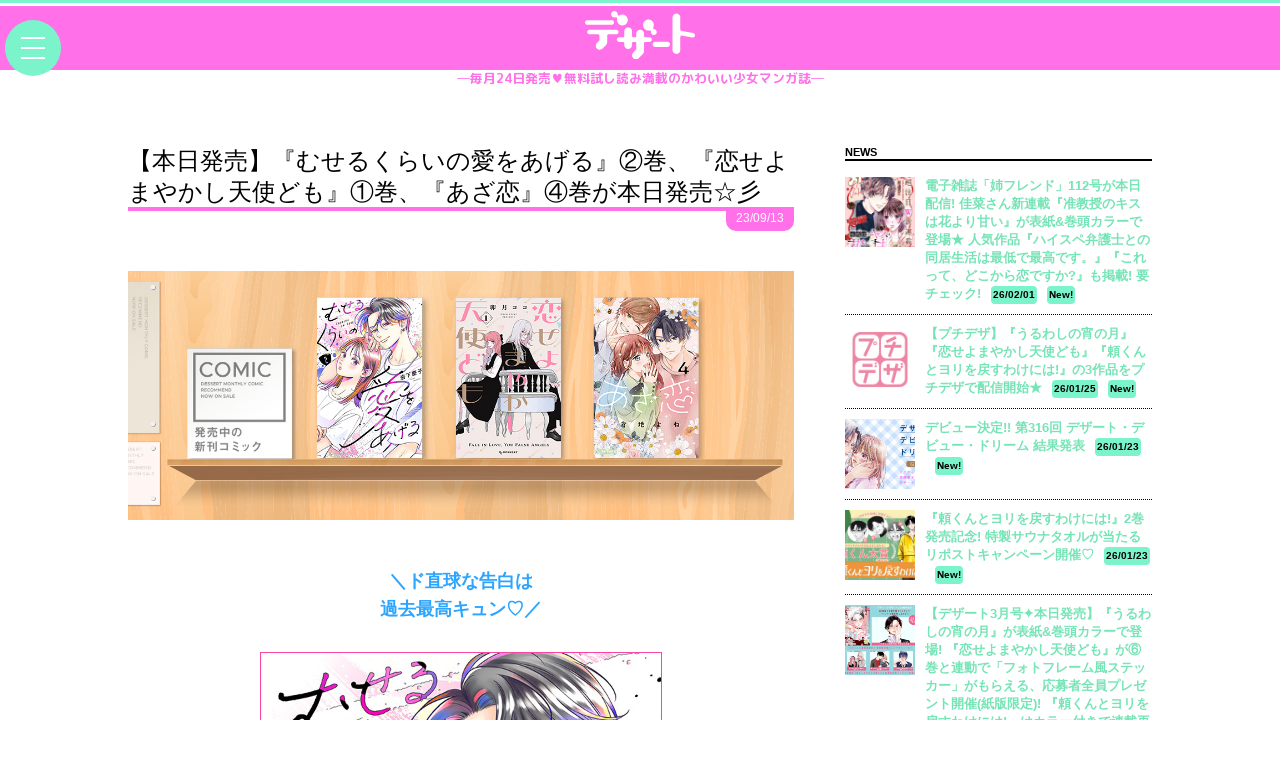

--- FILE ---
content_type: text/html; charset=UTF-8
request_url: https://go-dessert.jp/news/kc2309.html
body_size: 25950
content:
<!DOCTYPE html>
<html lang="ja">
<head prefix="og: http://ogp.me/ns# fb: http://ogp.me/ns/fb# article: http://ogp.me/ns/article#">
<!-- Google Tag Manager -->
<script>(function(w,d,s,l,i){w[l]=w[l]||[];w[l].push({'gtm.start':
new Date().getTime(),event:'gtm.js'});var f=d.getElementsByTagName(s)[0],
j=d.createElement(s),dl=l!='dataLayer'?'&l='+l:'';j.async=true;j.src=
'https://www.googletagmanager.com/gtm.js?id='+i+dl;f.parentNode.insertBefore(j,f);
})(window,document,'script','dataLayer','GTM-PWSLN28');</script>
<!-- End Google Tag Manager -->
<meta charset="UTF-8">
<meta http-equiv="X-UA-Compatible" content="IE=edge">
<!--head-cmn-->
<base href="https://go-dessert.jp/" />
<meta name="author" content="デザート">
<meta name="description" content="" />
<meta name="keywords" content="" />
<meta name="format-detection" content="telephone=no,address=no,email=no">
<meta name="viewport" content="width=device-width,initial-scale=1.0">
<link rel="canonical" href="https://go-dessert.jp/">
<link rel="shortcut icon" href="/_f/favicon.ico" />
<link rel="apple-touch-icon-precomposed" href="/_f/apple-touch-icon-144x144.png" />
<!--CSS-->
<link rel="stylesheet" type="text/css" href="https://kdmagpf.kodansha.co.jp/_s/css-reset_v30.css" media="all" />
<link rel="stylesheet" type="text/css" href="https://kdmagpf.kodansha.co.jp/_s/css-fw_v30.css?1770084770" media="all" />

<link rel="stylesheet" type="text/css" href="/_s/css-dessert_v30.css?1770084770" media="all" />
<link rel="stylesheet" type="text/css" href="" media="all" />


<!--OGP-->
<meta property="og:title" content="【本日発売】『むせるくらいの愛をあげる』②巻、『恋せよまやかし天使ども』①巻、『あざ恋』④巻が本日発売☆彡">
<meta property="og:type" content="website">
<meta property="og:url" content="https://go-dessert.jp/news/kc2309.html">
<meta property="og:image" content="content/images/_kc/kc_museai02.jpg">
<meta property="og:site_name" content="デザート公式サイト">
<meta property="og:description" content=":ifempty()*]">
<meta property="og:locale" content="ja_JP">
<meta name="twitter:card" content="summary_large_image">
<meta name="twitter:site" content="@DESSERT_kc">


	<!--FONT-->
	<!-- <link rel="stylesheet" href="https://use.fontawesome.com/releases/v5.8.2/css/all.css" integrity="sha384-oS3vJWv+0UjzBfQzYUhtDYW+Pj2yciDJxpsK1OYPAYjqT085Qq/1cq5FLXAZQ7Ay" crossorigin="anonymous"> -->
	<link rel ="stylesheet" href="https://cdnjs.cloudflare.com/ajax/libs/font-awesome/6.5.1/css/all.min.css">

<link rel="preconnect" href="https://fonts.googleapis.com">
<link rel="preconnect" href="https://fonts.gstatic.com" crossorigin>
<link href="https://fonts.googleapis.com/css2?family=Abel&family=M+PLUS+Rounded+1c:wght@100;300;400;500;700;800;900&family=Oswald:wght@200;300;400;500;600;700&family=Roboto+Condensed:ital,wght@0,300;0,400;0,700;1,300;1,400;1,700&family=Roboto:ital,wght@0,100;0,300;0,400;0,500;0,700;0,900;1,100;1,300;1,400;1,500;1,700;1,900&family=Sanchez:ital@0;1&display=swap" rel="stylesheet"> 

<script src="https://ajax.googleapis.com/ajax/libs/jquery/2.2.4/jquery.min.js"></script>
<script src="https://cdnjs.cloudflare.com/ajax/libs/iScroll/5.2.0/iscroll.min.js"></script>
<script src="https://cdnjs.cloudflare.com/ajax/libs/drawer/3.1.0/js/drawer.min.js"></script>
<script type="text/javascript" src="/_s/js-b.js"></script>
<!--[if lt IE 8]><script src="https://cdnjs.cloudflare.com/ajax/libs/selectivizr/1.0.2/selectivizr.js"></script><![endif]-->
<script type="text/javascript" src="/_s/jquery.nailthumb.1.1.min.js"></script>

<script src="https://cdnjs.cloudflare.com/ajax/libs/jquery.matchHeight/0.7.2/jquery.matchHeight-min.js"></script>
<script>
	<!--
	jQuery(document).ready(function($) {
		$('.mH').matchHeight();
	});
	// -->
</script>
<link href="/_s/jquery.nailthumb.1.1.min.css" type="text/css" rel="stylesheet" />
<style type="text/css" media="screen">
	.thumbnailogp {
		width: 70px;
		height: 70px;
	}
</style>


<link rel="stylesheet" href="https://kdmagpf.kodansha.co.jp/_s/magnific_popup/magnific-popup.css" />
<script src="https://kdmagpf.kodansha.co.jp/_s/magnific_popup/jquery.magnific-popup.min.js"></script>
<script>
	$(function(){
		$('.magNextBtn').magnificPopup({
			delegate: 'a',
			type: 'image',
			});
	});
</script>

	<title>【本日発売】『むせるくらいの愛をあげる』②巻、『恋せよまやかし天使ども』①巻、『あざ恋』④巻が本日発売☆彡｜講談社の少女マンガ誌『デザート』公式サイト毎月24日発売♥無料試し読み満載のかわいい少女マンガ誌</title>
	<link rel="stylesheet" type="text/css" href="/_s/css-news_v30.css?1770084770" media="all" />
</head>

<body class="drawer drawer--left">

<!-- Google Tag Manager (noscript) -->
<noscript><iframe src="https://www.googletagmanager.com/ns.html?id=GTM-PWSLN28"
height="0" width="0" style="display:none;visibility:hidden"></iframe></noscript>
<!-- End Google Tag Manager (noscript) -->
	<!--GlobalHeader-->
	<header id="HDR_v30">
		<h1 id="maglogo"><a href="/"><img src="/_i/dessertlogo_wht.svg" alt="デザート公式サイト｜講談社" /></a></h1>
		<h2 id="hdrH2">─毎月24日発売♥無料試し読み満載のかわいい少女マンガ誌─</h2>
	</header>
		
			
		

	<div class="mT50"></div>
	<!--GlobalMenu-->
	<button type="button" class="drawer-toggle drawer-hamburger">
		<span class="sr-only">toggle navigation</span>
		<span class="drawer-hamburger-icon"></span>
	</button>
	<nav class="drawer-nav">
		<ul class="drawer-menu">
			<li><a href="/">デザート公式サイトHOME</a>
			<hr class="gry_sld_1px mB15" />
			<li><a href="dessert/">最新号</a></li>
			<li><a href="comics2/">最新コミックス</a></li>
			<li><a href="c/">作品一覧と試し読み</a></li>
			<li><a href="a2/">著者一覧</a></li>
			<li><a href="news/">ニュース</a></li>
			<li><a href="dessertshinjin/">新人賞</a></li>
			<li><a href="petit.html">プチデザ</a></li>
		</ul>
	</nav>


	<!-- * * * MAIN CTS * * * -->

	<section id="PLBv30" class="mainSS">

		<div id="NWSv30_Inr">

			<!-- NEWS INNER L -->
			<div id="NWSv30_Inr-L">
				<h1 class="mainSS_ttl ">【本日発売】『むせるくらいの愛をあげる』②巻、『恋せよまやかし天使ども』①巻、『あざ恋』④巻が本日発売☆彡</h1>
				<div class="aDateArea "><span class="aDate">23/09/13</span></div>

				<div id="PLBv30_eC">

										<img src="content/images/_banner/banner_kc2309.jpg" alt="" />
					
					
				</div>

				<style type="text/css">

#contents {
	float: center;
	margin: 0 auto;
	width: 94%;
}

#contents02 {
	float: center;
	margin: 0 auto;
	width: 100%;
	text-align: center;
}

a { text-decoration: none; font-weight: bold; color: #76e4b6; }
a:hover { color: #ff87c3; text-decoration: underline; }

a.btn {
	display: block;
	text-align: center;
	vertical-align: middle;
	text-decoration: none;
	position: relative;
	width: 60%;
	margin: auto;
	margin-top: 15px;
	padding: 1.5rem 6rem;
	font-weight: bold;
	color: #17cea1;
	background: #d6fdf3;
	transition: 0.3s ease-in-out;
}
a.btn::before {
  content: '';
  position: absolute;
  top: -5px;
  left: -5px;
  width: calc(100% - 4px);
  height: calc(100% - 4px);
  border: 2px solid #17cea1;
  transition: 0.2s;
}
a.btn:hover {
	background: #17cea1;
	color: #fff;
}
a.btn:hover::before {
  top: 0;
  left: 0;
}

a.btn02 {
	display: block;
	text-align: center;
	vertical-align: middle;
	text-decoration: none;
	position: relative;
	width: 60%;
	margin: auto;
	margin-top: 15px;
	padding: 1.5rem 6rem;
	font-weight: bold;
	color: #f847a3;
	background: #ffeef7;
	transition: 0.3s ease-in-out;
}
a.btn02::before {
  content: '';
  position: absolute;
  top: -5px;
  left: -5px;
  width: calc(100% - 4px);
  height: calc(100% - 4px);
  border: 2px solid #f847a3;
  transition: 0.2s;
}
a.btn02:hover {
	background: #f847a3;
	color: #fff;
}
a.btn02:hover::before {
  top: 0;
  left: 0;
}

.catch01 {
	font-size: 16px; /* IE対策 */
	font-size: clamp(16px, 2.4vw, 20px);
	color: #f847a3;
	line-height: 155%;
	font-weight: bold;
}

.catch02 {
	font-size: 16px; /* IE対策 */
	font-size: clamp(16px, 2.4vw, 18px);
	color: #2ca5ff;
	line-height: 155%;
	font-weight: bold;
}

.kc_img img { border: 1px solid #f847a3; margin-bottom: 10px; }

.marker-yellow {
background: linear-gradient(transparent 60%, #fff274 90%);
}

</style>

<div id="contents">
<br>

<div id="contents02">
<span class="news_text01_02">

<span class="catch02">＼ド直球な告白は<br>
過去最高キュン♡／</span><br /><br />

<a href="/c/muserukurai/" target="_blank"><span class="kc_img">
<img src="/content/images/_kc/kc_museai02.jpg" width="400" alt="むせるくらいの愛をあげる②" /></span></a>
<br />
<span class="catch01">岩下慶子『むせるくらいの愛をあげる』②</span><br>

<a href="/c/muserukurai/" class="btn02" target="_blank">お試し読み</a>

<a href="/c/muserukurai/" class="btn02" target="_blank">作品紹介</a>

<a href="https://kc.kodansha.co.jp/title?code=1000043791" class="btn" target="_blank">購入する</a>
<br clear="all">
どんどんガクに惹かれていくひばり。<br>
想いがあふれたひばりは、思わずガクのほっぺにキスをしてしまい…<br>
目覚めた時にはガクの家にいて――!??
<br><br><br>

<span class="catch02">＼完璧男子に<br>
“裏の顔”アリ!?／</span><br /><br />

<a href="/c/koidomo/" target="_blank"><span class="kc_img">
<img src="/content/images/_kc/kc_koidomo01.jpg" width="400" alt="恋せよまやかし天使ども①" /></span></a>
<br />
<span class="catch01">卯月ココ『恋せよまやかし天使ども』①</span><br>

<a href="/c/koidomo/" class="btn02" target="_blank">お試し読み</a>

<a href="/c/koidomo/" class="btn02" target="_blank">作品紹介</a>

<a href="https://kc.kodansha.co.jp/title?code=1000044549" class="btn" target="_blank">購入する</a>
<br clear="all">
美少女と評判の桂おとぎ（実は武闘派）。<br>
美男子と評判の一君と委員長を任されることになったけど、彼にも裏の顔がありそうで――！
<br><br><br>

<span class="catch02">＼先輩と後輩、じれキュンな<br>
三角関係の行方は!?／</span><br /><br />

<a href="/c/azakoi/" target="_blank"><span class="kc_img">
<img src="/content/images/_kc/kc_azakoi04.jpg" width="400" alt="あざ恋 ④（完）" /></span></a>
<br />
<span class="catch01">倉地よね『あざ恋』④（完結）</span><br>

<a href="/c/azakoi/" class="btn02" target="_blank">お試し読み</a>

<a href="/c/azakoi/" class="btn02" target="_blank">作品紹介</a>

<a href="https://kc.kodansha.co.jp/title?code=1000040618" class="btn" target="_blank">購入する</a>
<br clear="all">
ついに湊先輩とお付き合いすることになった真純。<br>
初めての一日デートをすることになり…♡
<br><br><br>

<span class="catch01">✦こちらの作品は9/29発売！</span><br /><br /><br />

<span class="catch02">＼王妃と聖女、<br>
女と女の戦いがはじまる――！／</span><br /><br />

<a href="https://palcy.kodansha.co.jp/c/1590.html" target="_blank"><span class="kc_img">
<img src="/content/images/_kc/kc_rikonshitai03.jpg" width="400" alt="王妃様は離婚したい～異世界から聖女様が来たので、もうお役御免ですわね？～　③" /></span></a>
<br />
<span class="catch01">亜和美央斗<br>
明夜明琉<br>
漣ミサ<br>
『王妃様は離婚したい<br>
<small>～異世界から聖女様が来たので、もうお役御免ですわね？～</small>』③</span><br>

<a href="https://palcy.page.link/CNZg" class="btn02" target="_blank">お試し読み</a>

<a href="https://palcy.kodansha.co.jp/c/1590.html" class="btn02" target="_blank">作品紹介</a>
<br clear="all">
王妃の座を狙う聖女に第一試験で敗れたイーリス。<br>
思いあうほどにすれ違う、王と王妃の切ない恋。
<br><br>
<br>


<b>▼連載中の新作も、完結作品も、<br>
さらには月イチ電子雑誌「姉フレンド」の作品も☆<br>
無料で第１話が読めちゃいます！</b><br />
<a href="/c/" target="_blank">
<img src="/content/files/images/banner_tameshiyomi_top.png" width="440" height="50" hspace="5" alt="全作品第１話まるごと試し読み　全部無料だと!?" /></a>
<br /><br />

</span>

</div>
</div>

				
				
				<section class="ssNW_inr">
					<ul>

					
					
					
					
					</ul>
				</section>
			</div>

			<!-- NEWS INNER R -->
			<div id="NWSv30_Inr-R">
				<section id="NWSv30">
					<h2 class="h2_bdr">NEWS</h2>
					<ul class="LI_wT">
					<li><a href="https://anefure.com/" target=""><figure class="nailthumb-container thumbnailogp"><img src="content/images/_anefure/112.jpg" alt="" /></figure><div>電子雑誌「姉フレンド」112号が本日配信! 佳菜さん新連載『准教授のキスは花より甘い』が表紙&巻頭カラーで登場★ 人気作品『ハイスペ弁護士との同居生活は最低で最高です。』『これって、どこから恋ですか?』も掲載! 要チェック!<span>26/02/01</span><span class="newicon">New!</span></div></a></li><li><a href="petit.html" target=""><figure class="nailthumb-container thumbnailogp"><img src="/_i/petitdessert_ogp.png" alt="" /></figure><div>【プチデザ】『うるわしの宵の月』『恋せよまやかし天使ども』『頼くんとヨリを戻すわけには!』の3作品をプチデザで配信開始★<span>26/01/25</span><span class="newicon">New!</span></div></a></li><li><a href="dessertshinjin/ddd/results/ddd316.html" target=""><figure class="nailthumb-container thumbnailogp"><img src="content/images/dessertshinjin/ddd_result.jpg" alt="" /></figure><div>デビュー決定!! 第316回 デザート・デビュー・ドリーム 結果発表<span>26/01/23</span><span class="newicon">New!</span></div></a></li><li><a href="cp/yorikun2026.html" target=""><figure class="nailthumb-container thumbnailogp"><img src="content/images/_CP/yorikun2026/title.jpg" alt="" /></figure><div>『頼くんとヨリを戻すわけには!』2巻発売記念! 特製サウナタオルが当たるリポストキャンペーン開催♡<span>26/01/23</span><span class="newicon">New!</span></div></a></li><li><a href="news/sp2603.html" target=""><figure class="nailthumb-container thumbnailogp"><img src="content/images/_saishingounews/260123/news260123.jpg" alt="" /></figure><div>【デザート3月号✦本日発売】『うるわしの宵の月』が表紙&巻頭カラーで登場! 『恋せよまやかし天使ども』が⑥巻と連動で「フォトフレーム風ステッカー」がもらえる、応募者全員プレゼント開催(紙版限定)! 『頼くんとヨリを戻すわけには!』はカラー付きで連載再開&裏表紙で登場★ TVアニメ『うるわしの宵の月』からは、“宵パパ”を演じる津田健次郎さん撮り下ろしインタビューも!<span>26/01/23</span><span class="newicon">New!</span></div></a></li><li><a href="https://go-dessert.jp/content/images/_dessert/jigou2603.jpg" target=""><figure class="nailthumb-container thumbnailogp"><img src="content/images/_dessert/jigou2603.jpg" alt="" /></figure><div>デザート3月号は23日発売! 表紙&巻頭カラーで『うるわしの宵の月』が登場★ 『恋せよまやかし天使ども』は⑥巻と連動で応募者全員プレゼント実施(紙版限定)!! さらに『頼くんとヨリを戻すわけには!』がカラー付きで連載再開&裏表紙に登場!! TVアニメ『うるわしの宵の月』からは、“宵パパ”を演じる津田健次郎さん撮り下ろしインタビューも!<span>26/01/19</span><span class="newicon">New!</span></div></a></li><li><a href="cp/uruwashi2026.html" target=""><figure class="nailthumb-container thumbnailogp"><img src="content/images/_CP/uruwashi2026/title.jpg" alt="" /></figure><div>『うるわしの宵の月』⑩巻発売記念! 感想投稿キャンペーン開催中♡<span>26/01/15</span><span class="newicon">New!</span></div></a></li><li><a href="news/kc2601.html" target=""><figure class="nailthumb-container thumbnailogp"><img src="content/images/_kc/kc_uruwashi10.jpg" alt="" /></figure><div>【本日発売】『うるわしの宵の月』⑩巻、『恋せよまやかし天使ども』⑥巻、『頼くんとヨリを戻すわけには! 』②巻が本日発売☆彡<span>26/01/13</span><span class="newicon">New!</span></div></a></li><li><a href="https://anefure.com/" target=""><figure class="nailthumb-container thumbnailogp"><img src="content/images/_anefure/111.jpg" alt="" /></figure><div>電子雑誌「姉フレンド」111号が本日配信! 『再会は甘恋のはじまり』が表紙&巻頭カラーで登場★ 人気作品『ハイスペ弁護士との同居生活は最低で最高です。』『俺の声に堕ちてください』も掲載! 要チェック!<span>26/01/01</span><span class="newicon">New!</span></div></a></li><li><a href="petit.html" target=""><figure class="nailthumb-container thumbnailogp"><img src="/_i/petitdessert_ogp.png" alt="" /></figure><div>【プチデザ】『ひかえめに言っても、これは愛』『内海くんの恋のうた』など、5作品をプチデザで配信開始★<span>25/12/25</span><span class="newicon">New!</span></div></a></li>
					</ul>
					<nav class="udrLk"><a href="news/">もっと見る<i class="fa-solid fa-chevron-right"></i></a></nav>
				</section>
			</div>

		</div>

	</section><!-- end mainSS -->



	<!-- * * * END MAIN CTS * * * -->


	<!--FooterBanner-->
	<ul id="ssFB_v30" class="mainSS">
<li><a href="dessertshinjin/redebut/guideline.html" target="_blank"><img src="content/images/_banner/banner_redebut.jpg" alt="" /></a></li><li><a href="utsumikun_2025CP.html" target="_blank"><img src="content/images/_banner/footer_utsumikun_2025CP.jpg" alt="" /></a></li><li><a href="tsudaken_love.html" target="_blank"><img src="content/images/_banner/footer_tsudaken_love.jpg" alt="" /></a></li><li><a href="dessertshinjin/contest/guideline.html" target="_blank"><img src="/content/images/_banner/banner_shinjinmanga.jpg" alt="" /></a></li><li><a href="https://www.instagram.com/dessert_kc/" target="_blank"><img src="/content/images/_banner/banner_instagram.jpg" alt="" /></a></li><li><a href="https://www.kodansha.com/" target="_blank"><img src="/content/images/_banner/banner_brandstory.jpg" alt="" /></a></li>
<li><a href="dessertshinjin/ddd/guideline.html" target=""><img src="/content/images/_banner/banner_ddd.jpg" alt="" /></a></li>
	</ul>

	<!--GlobalFooter-->
	<footer>
		<!--SocialMenu-->
		<nav id="ftrLogoMenu">
			<a href="/"><img src="/_i/dessertlogo_wht.svg" alt="" id="ftrLogoMenu_M" /></a>
			<a href="https://twitter.com/DESSERT_kc" target="_blank" id="ftrLogoMenu_T"><i class="fa-brands fa-x-twitter"></i></a>
			<a href="https://liff.line.me/1645278921-kWRPP32q/?accountId=mpk2055m" target="_blank" id="ftrLogoMenu_F"><i class="fa-brands fa-line"></i></a>
			<a href="https://www.instagram.com/dessert_kc/" target="_blank" id="ftrLogoMenu_F"><i class="fa-brands fa-instagram"></i></a>
		</nav>
		<!-- Footer Menu-->
		<nav id="ftrNavi">
				<ul>
					<li>
						<ul>
							<li><a href="dessert/">最新号</a></li>
							<li><a href="comics2/">新刊コミックス</a></li>
							<li><a href="c/">作品一覧と試し読み</a></li>
							<li><a href="news/">ニュース</a></li>
						</ul>
					</li>
					<li>
						<ul>
							<li><a href="dessertshinjin/">新人賞［受付中！］</a></li>
							<li><a href="">プチデザ［電子コミック］</a></li>
							<li><a href="https://www.kodansha.co.jp/privacy/" target="_blank" rel="noopener noreferrer">プライバシー・ポリシー</a></li>
							<li><a href="https://www.kodansha.co.jp/user-policy" target="_blank" rel="noopener noreferrer">利用規約</a></li>
							<li><a href="https://www.kodansha.co.jp/" target="_blank" rel="noopener noreferrer">講談社</a></li>
						</ul>
					</li>
				</ul>
		</nav>
		<div class="abjInfo">
			<a href="/abj/"><img src="/_i/1037_1042_b.svg" alt="ABJマーク"></a>
			<p class="mB10">デザート公式サイトは<br class="spview" />正規版配信サイトマークを取得したサービスです。</p>
			<p>Copyright &copy; 2008-2026&nbsp;<br class="spview" /><a href="http://www.kodansha.co.jp/" target="_blank">Kodansha</a> Ltd. All Rights Reserved.<br class="spview" />このサイトのデータの著作権は講談社が保有します。<br class="spview" />無断複製転載放送等は禁止します。</p>
		</div>
	</footer>

	<script>
		function copyToClipboard(index) {
			var copyTarget = document.getElementById("copyTarget" + index);
			copyTarget.select();
			document.execCommand("Copy");
			alert("コピーしました！：" + copyTarget.value);
		}
	</script>


    <script type="text/javascript">
        jQuery(document).ready(function() {
            jQuery('.nailthumb-container').nailthumb();
        });
    </script>


<div id="page-top">

	<!--Share-->
	<section id="ssShareBox_V" class="maxSS">
		<h2>シェアする</h2>
		<div>
			<ul>
				<li class="clBox">
					<input type="hidden" id="copyTarget9999" class="copySample" type="text" value='https://go-dessert.jp/news/kc2309.html' readonly="readonly" />
					<button class="copyBtn" onclick="copyToClipboard(9999)"><i class="fa-solid fa-link"></i></button>
				</li>
				<li class="twBox"><a href="https://twitter.com/share?url=https://go-dessert.jp/news/kc2309.html&text=%E3%80%90%E6%9C%AC%E6%97%A5%E7%99%BA%E5%A3%B2%E3%80%91%E3%80%8E%E3%82%80%E3%81%9B%E3%82%8B%E3%81%8F%E3%82%89%E3%81%84%E3%81%AE%E6%84%9B%E3%82%92%E3%81%82%E3%81%92%E3%82%8B%E3%80%8F%E2%91%A1%E5%B7%BB%E3%80%81%E3%80%8E%E6%81%8B%E3%81%9B%E3%82%88%E3%81%BE%E3%82%84%E3%81%8B%E3%81%97%E5%A4%A9%E4%BD%BF%E3%81%A9%E3%82%82%E3%80%8F%E2%91%A0%E5%B7%BB%E3%80%81%E3%80%8E%E3%81%82%E3%81%96%E6%81%8B%E3%80%8F%E2%91%A3%E5%B7%BB%E3%81%8C%E6%9C%AC%E6%97%A5%E7%99%BA%E5%A3%B2%E2%98%86%E5%BD%A1" target="blank"><i class="fa-brands fa-x-twitter"></i></a></li>
				<li class="fbBox"><a href="https://www.facebook.com/share.php?u=https://go-dessert.jp/news/kc2309.html" onclick="window.open(this.href, 'FBwindow', 'width=650, height=450, menubar=no, toolbar=no, scrollbars=yes'); return false;" target="blank"><i class="fa-brands fa-facebook-f"></i></a></li>
				<li class="liBox"><a href="https://line.me/R/msg/text/?『【本日発売】『むせるくらいの愛をあげる』②巻、『恋せよまやかし天使ども』①巻、『あざ恋』④巻が本日発売☆彡』https://go-dessert.jp/news/kc2309.html" class="line_share" target="_blank"><img src="/_i/LINE_icon_txt.svg" alt="LINEで送る" id="gtop_lineLogo" /></a></li>
				<li class="hbBox"><a href="https://b.hatena.ne.jp/entry/https://go-dessert.jp/news/kc2309.html" target="_blank"><img src="/_i/hatenabm_logo.svg" alt="はてなブックマークに追加" id="gtop_hatenaLogo" /></a></li>
			</ul>
		</div>
	</section>

	<!-- ToTop -->
	<a id="move-page-top"><i class="fa-solid fa-chevron-up"></i></a>

</div><!-- / page-top -->









<!-- v1.0.25 BF //////////////////////////////////////////////////////////////  -->

<!-- <script type="text/javascript" src="/_s/slick/slick.min.js"></script> -->
<script type="text/javascript" src="https://cdn.jsdelivr.net/npm/slick-carousel@1.8.1/slick/slick.min.js"></script>

<script>
$(function() {
 $('.cdRSS_TabSlider').slick({
		prevArrow: '<img src="https://kdmagpf.kodansha.co.jp/_i/arwl_blk.svg" class="slide-arrow prev-arrow">',
		nextArrow: '<img src="https://kdmagpf.kodansha.co.jp/_i/arwr_blk.svg" class="slide-arrow next-arrow">',
		arrows:true,
		autoplay: true,
		autoplaySpeed: 5000,
		dots: true,
		infinite: true,
		slidesToShow: 5,
		slidesToScroll: 3,
		responsive: [{
			breakpoint: 1200,
				settings: {
					slidesToShow: 4,
					slidesToScroll: 4,
				}
			},{
			breakpoint: 960,
				settings: {
					slidesToShow: 3,
					slidesToScroll: 3,
				}
			},{
			breakpoint: 640,
				settings: {
					slidesToShow: 2,
					slidesToScroll: 2,
				}
			}
		]
});
$('.gtopKC_Slider').slick({
		prevArrow: '<img src="https://kdmagpf.kodansha.co.jp//_i/arwl_blk.svg" class="slide-arrow prev-arrow">',
		nextArrow: '<img src="https://kdmagpf.kodansha.co.jp/_i/arwr_blk.svg" class="slide-arrow next-arrow">',
		arrows:true,
		autoplay: true,
		autoplaySpeed: 5000,
		dots: true,
		infinite: true,
		slidesToShow: 7,
		slidesToScroll: 3,
		responsive: [{
			breakpoint: 1200,
				settings: {
					slidesToShow: 5,
					slidesToScroll: 5,
				}
			},{
			breakpoint: 960,
				settings: {
					slidesToShow: 4,
					slidesToScroll: 2,
				}
			},{
			breakpoint: 640,
				settings: {
					slidesToShow: 2,
					slidesToScroll: 1,
				}
			}
		]
});
$('.WB_Slider').slick({
		dots: true,
		infinite: true,
		autoplay: true,
		autoplaySpeed: 3000,
		speed: 500,
		fade: true,
		cssEase: 'linear'
});
});
</script>

<!-- v1.0.25 BF END //////////////////////////////////////////////////////////////  -->




<script type="text/javascript" src="/_s/js-a.js"></script>
<script src="/_s/app.js"></script>
</body>
</html>

<!--
Mem : 1.77 MB, MySQL: 0.2026 s, 104 request(s), PHP: 0.0281 s, total: 0.2307 s, document retrieved from database.
-->

--- FILE ---
content_type: text/css
request_url: https://go-dessert.jp/_s/css-dessert_v30.css?1770084770
body_size: 23550
content:
@charset "utf-8";
/* Colors of Mag
DESSERT(COLOR-A)	#ff70e9
Green(COLOR-B)		#7cf4cb / 124 244 203
Pale SkyBlue		#9ff7ff
Purple				#aa9ecc
ComicDAYS			#dc5448
Trial				##E06A98 / #9FF7FF
BUY					##76C6AA / ##FFC7F6
*/

/* =================== BASE STRUCTURE for SITE ========================= */
	body {
		color:#000;
	}
	/* DRAWER MENU */
	.drawer-menu li a:hover {
		background: #7cf4cb;
	}
	.drawer-hamburger {
		background: rgba(124, 244, 203, 1);
		color: #000 !important;
	}
	.drawer-hamburger:hover {
		background: rgba(124, 244, 203, .86);
	}
	.drawer-hamburger-icon,
	.drawer-hamburger-icon:after,
	.drawer-hamburger-icon:before {
		background-color: #fff;
	}
	body{border-top: 3px solid #7cf4cb;}


/* =================== FRAMEWORK for SITE ========================= */
	/* Text */
	.udrLk a {
		border-color: #ff70e9; /* COLOR-A */
	}


/* =================== HEADER ========================= */
	/* HEADER for SITE */
	#HDR_v30 {
		background: #ff70e9; /* COLOR-A */
		border-top: 3px solid #fff;
	}
		#maglogo a img {
			width: 110px;
		}
		#hdrH2 {
			bottom: -20px;
			color: #ff70e9; /* COLOR-A */
			font-family: 'M PLUS Rounded 1c', sans-serif;
			font-size: 80%;
			text-align: center;
			width: 100%;
		}


/* =================== FOOTER ========================= */
	/* FOOTER for SITE */
	footer {
		background: linear-gradient(to bottom, #FF98EF, #DF98FF);
		color: #fff;
	}
		 footer a {
			color: #fff !important;
		 }
			#ftrLogoMenu_M {
				width: 140px;
			}
			#ftrLogoMenu_M,
			#ftrLogoMenu_T,
			#ftrLogoMenu_F {
					-moz-opacity: .8;
				opacity: .8;
			}


/* =================== JS ========================= */
	#page-top a {
		background: #7cf4cb; /* COLOR-B */
		color: #000;
	}
	/* AJaxSearch */
	#saku_ajaxSearch_form fieldset {
		background: #aa9ecc !important;
	}
	#aS_Contents h1 {
		color: #aa9ecc !important;
	}
	#cho_ajaxSearch_form fieldset {
		background: #7cf4cb !important;
	}
	#aS_Author h1 {
		color: #00c280 !important;
	}


/* =================== PLANE / CMN ========================= */
	/* CONTENTS LIST v4 */
			.cv4T h3 {
				color: #ff70e9; /* COLOR-A */
			}
			.cv4C h3,
			.cv4T h3 {
				font-size: 10px!important;
				font-size: 1rem!important;
			}
			.cv4C p {
				background: #ff70e9;
				border-radius: 5px;
				color: #fff;
				display: block;
				font-size: 9px!important;
				font-size: 0.9rem!important;
				line-height: 1.1;
				padding: 4px;
				position: relative;
				text-align: center;
			}

	/* COMMON PARTS */
	.bc_ttl {
		padding: 0;
		margin: 0 0 20px;
		font-size: 12px !important;
		font-size: 1.2rem !important;
	}
		.ss_h2 h2 {
			border-color: #ff70e9; /* COLOR-A */
			padding: 0 !important;
			margin: 0 0 20px;
			border-bottom: solid 2px;
			font-size: 11px;
			font-size: 1.1rem;
			text-align: left;
		}
	.udrLk a {
		border-bottom: 2px solid #7cf4cb; /* COLOR-B */
	}
		.LI_wT li a span {
			background: #7cf4cb; /* COLOR-B */
			color: #000;
		}

	/* PLANE */
	.mainSS_ttl {
		border-bottom: 4px solid #000;
		line-height: 1.3;
		text-align: left;
	}
		.mainSS_ttl {
			border-color: #ff70e9; /* COLOR-A */
		}
			.aDate {
				background: #ff70e9; /* COLOR-A */
			}

	/* G-TOP, MAG */
		.magNextBtn .btnNEXT {
			border-top: 1px solid #ff70e9; /* COLOR-A */
			border-bottom: 1px solid #ff70e9; /* COLOR-A */
			color: #ff70e9; /* COLOR-A */
		}


	/* FROM MORNING */
	.highlighter {
		background: linear-gradient(transparent 50%, #a8eaff 50%);
	}
	.box-shadow {
		box-shadow: 2px 2px 8px rgba(0,0,0,0.3);
	}
	.textwrap {
		display: inline-block;
	}

	.verticalbar {
		padding: 0.6em 1.2em;/*文字周囲の余白（上下 左右）*/
		color: #494949;/*文字色*/
		background: #F6FDE7;/*背景色*/
		border-left: solid 5px #96D20F;/*左縦線（実線 太さ 色）*/
	}
	.stripe {
		color: #96D20F;
		text-align: center;
		padding: 0.25em;
		border-top: solid 2px #96D20F;
		border-bottom: solid 2px #96D20F;
		background: -webkit-repeating-linear-gradient(-45deg, #f8fff0, #f8fff0 3px,#f6fde7 3px, #f6fde7 7px);
		background: repeating-linear-gradient(-45deg, #f8fff0, #f8fff0 3px,#f6fde7 3px, #f6fde7 7px);
	}
	.fukidashi {
		color: #494949;
		position: relative;
		padding: 0.6em 1.2em;
		background: #f0fcd6;
		border-radius: 8px;
	}
	.fukidashi:before {
		content: "";
		position: absolute;
		top: 100%;
		left: 30px;
		width: 0;
		height: 0;
		border: 18px solid transparent;
		border-top: 16px solid #f0fcd6;
	}
	h7 {
		position: relative;
		color: #494949;
		line-height: 1.4;
		padding: 0.5em 2em;
		display: inline-block;
	}
	h7:before, h7:after { 
		content:'';
		width: 20px;
		height: 30px;
		position: absolute;
		display: inline-block;
	}
	h7:before {
		border-left: solid  1px #96D20F;
		border-top: solid 1px #96D20F;
		top:0;
		left: 0;
	}
	h7:after {
		border-right: solid 1px #96D20F;
		border-bottom: solid 1px #96D20F;
		bottom:0;
		right: 0;
	}
	.drop-shadow {
		ilter: drop-shadow(4px 4px 8px rgba(0,0,0,0.5));
	}

	.drop-shadow-right {
		filter: drop-shadow(10px 20px 10px rgba(0,0,0,0.5));
	}

	.drop-shadow-left {
		filter: drop-shadow(-10px 20px 10px rgba(0,0,0,0.5));
	}
	.color-twitter {color: #1da1f2;}
	.color-pdf {color: #FF2116;}
	figure.overcap-bl {
		position: relative;
	}
	figure.overcap-bl figcaption {
		color: black;
		position: absolute;
		bottom: 0;
		left: 0;
		text-align: right;
		padding: 10px;
		mix-blend-mode: soft-light;
	}
	figure.overcap-wh {
	  position: relative;
	}
	figure.overcap-wh figcaption {
		color: white;
		position: absolute;
		bottom: 0;
		left: 0;
		text-align: right;
		padding: 10px;
		mix-blend-mode: overlay;
	}
	table.row {
		width: 100%;
		margin: 0 0 30px 0;
		table-layout: auto;
		border: 1px solid #776;
		border-collapse: collapse;
		vertical-align: middle;
	}
	table.row tr th,
	table.row tr td {
		vertical-align: middle;
		padding: 5px;
		border: 1px solid #776;
	}
	table.row tr th {
		background: none #8e8e80;
		color: #fff;
		font-weight: normal;
		text-align: center;
	}
	table.row tr td {
		background: none #fff;
		color: #333;
		font-weight: normal;
		text-align: center;
	}

	.ss_1Column {
		/* background: #ddc; CHK */
		margin: 0 auto 5%;
		max-width: 1600px;
		text-align: left;
		width: 80%;
	}

	/* BTN */
	.btnDAYS,
	.btnTRY {
		background: #e06a98 !important;
		box-shadow: 1px 1px 0 1px #9FF7FF !important;
	}
	.btnBUY,
	.btnPK {
		background: #76C6AA !important;
		box-shadow: 1px 1px 0 1px #FFC7F6 !important;
	}


/* =================== G-TOP ========================= */
	/* 作品一覧 */
	.gTopMagSpec .btnDAYSPREMIUM {
		font-size: 13px;
		font-size: 1.3rem;
	}
		.gTopMagSpec .btnDAYSPREMIUM img {
			width: 100px;
		}
	/* G-TOP BANNER (Wide Only) */
	#ssGtopBanner_WideOnly {
		/* background: rgba(140,255,100,.3); CHK */
		display: block;
		font-size: 0;
		margin: 0 auto 5%;
		max-width: 720px;
		width: 80%;
	}
		#ssGtopWideBnr {
			/* background: rgba(255,0,0,.8); CHK */
		}
		#ssGtopWideBnr {
			display: block;
			height: auto;
			width: 100%;
		}




/* =================== CTS ========================= */
	/* 作品一覧 */

	#ctsList_Hdr {
		margin: 0 0 30px;
		text-align: center;
	}
		#ctsList_Hdr h3 img {
			display: block;
			height: 100px !important;
			margin: 0 auto;
			width: auto;
		}
		#ctsList_Nav {
			display: block;
			font-size: 0;
			margin: 0 auto 30px;
			max-width: 800px;
			text-align: center;
			width: 80%;
		}
			#ctsList_Nav li {
				display: inline-block;
				margin: 10px;
				vertical-align: top;
				width: calc( 25% - 20px );
			}

/*
		#ctsList_Dessert,
		#ctsList_AneFre {
			background: #edf0f2;
		}
*/
		.ctsList_Block {
			padding: 50px 20px 20px;
		}
			.ctsList_Block h4 {
				margin: 20px auto;
				text-align: center;
			}
				#ctsList_Dessert h4 img {
					height: 120px !important;
					width: auto;
				}
				#ctsList_Bessatsu h4 img {
					height: 40px !important;
					width: auto;
				}
				#ctsList_AneFure h4 img {
					height: 150px !important;
					width: auto;
				}
				#ctsList_Dessert h4 img {
					height: 80px !important;
					width: auto;
				}
			.ctsList_Block h5 {
				background: #84d4db;
				height: 15px;
				text-align: center;
			}
			.ctsList_Block h5.cLB_TTL-B {
				background: none;
				margin: -50px 0 50px;
			}
			.ctsList_Block h5 span {
				background: #fff;
				border-bottom: 2px solid #84d4db;
				border-top: 2px solid #84d4db;
				display: inline-block;
				font-size: 14px;
				font-size: 1.4rem;
				font-weight: bold;
				height: auto;
				letter-spacing: 0.5em;
				line-height: 1;
				margin: -18px auto 0;
				padding: 8px;
			}
			.ctsList_Block h5.cLB_TTL-B span {
				margin: -13px auto 0;
			}


	/* 作品ページ */
	#cdKCBTN .btnDAYS img {
		display: block;
		margin: 0 auto;
		width: 150px !important;
	}
		#CTSv30_C {
			color: #00e697 !important;
			font-family: 'M PLUS Rounded 1c', sans-serif;
		}
		#CTSv30_T {
			background: #7cf4cb !important;
			color: #000 !important;
			font-family: 'M PLUS Rounded 1c', sans-serif;
		}
		/* 連載ステータス表示 */
		.ctsMag {
			background: #7cf4cb !important;
			color: #000 !important;
			font-family: 'M PLUS Rounded 1c', sans-serif;
		}




/* =================== COMICS ========================= */

				#COMICSv30_mainLin a {
					background: #ff70e9 !important;
				}

				#COMICSv30_Spec span {
					background: #7cf4cb !important;
				}


/* =================== 単行本一覧 ========================= */
				#productList ul li p {
					border: 1px solid #7cf4cb !important;
					color: #777;
				}




/* =================== MAG ========================= */
	.MAG_Ttl h1 {
		margin: 0 10px 5px 0 !important;
	}
	.MAG_R .MAG_Ttl h1 {
		max-width: 220px !important;
	}
		.MAG_Btn p {
			color: #ff70e9;
			font-size: 12px;
			font-size: 1.2rem;
			font-weight: bold;
			text-align: center;
		}
			.MAG_Btn .btnTRY {
				background: #ff70e9 !important;
				border-radius: 100px;
				font-size: 14px;
				font-size: 1.4rem;
				padding: 15px 10px;
			}
			.MAG_Btn .btnNEXT {
				border-top: 1px solid #ff70e9 !important;
				border-bottom: 1px solid #ff70e9 !important;
				color: #ff70e9;
			}
			.MAG_Btn .btnDAYSPREMIUM {
				border-radius: 25px;
				font-size: 12px;
				font-size: 1.2rem;
				height: 50px;
				line-height: 1;
				padding: 0;
			}
				.MAG_Btn .btnDAYSPREMIUM img {
					height: auto;
					margin: 10px 4px 0;
					width: 150px;
				}
				.MAG_Ttl {
					/* background: rgba(140,130,200,.3); CHK */
					position: relative;
				}
				.MAG_L .ssMag-A_spec {
					display: none;
				}
				.MAG_R .ssMag-A_spec {
					display: block;
				}
				.MAG_R #MagCatch {
					position: absolute;
					right: -15px;
					top: -30px;
				}
					.MAG_R #MagCatch img {
						display: block;
						height: auto;
						width: 220px;
					}
					.MAG_L #rbnTag,
					.MAG_L #MagName,
					.MAG_R #rbnTag,
					.MAG_R #MagName {
						display: inline-block;
						vertical-align: top;
					}
					.MAG_L #rbnTag,
					.MAG_R #rbnTag {
						background: url("/_i/rbntag_p-skyblue.svg") no-repeat;
						background-size: contain;
						font-family: 'Oswald', sans-serif;
						font-weight: 900;
						height: 80px;
						line-height: 1;
						margin: 0 0 30px;
						padding: 0;
						position: relative;
						text-align: center;
						width: 80px;
					}
					.MAG_L #MagName,
					.MAG_R #MagName {
						/* background: rgba(250,250,250,.5); CHK */
						width: calc( 100% - 80px );
					}
						.MAG_L #rbnTag #rT_Year,
						.MAG_L #rbnTag #rT_Num,
						.MAG_L #rbnTag #rTNEW,
						.MAG_R #rbnTag #rT_Year,
						.MAG_R #rbnTag #rT_Num,
						.MAG_R #rbnTag #rTNEW {
							position: absolute;
							left: 50%;
								-webkit-transform: translateX(-50%);
								-moz-transform: translateX(-50%);
								-ms-transform: translateX(-50%);
								-o-transform: translateX(-50%);
							transform: translateX(-50%);
						}
						.MAG_L #rbnTag #rT_Year,
						.MAG_R #rbnTag #rT_Year {
							font-size: 12px;
							top: 5px;
						}
						.MAG_L #rbnTag #rT_Num,
						.MAG_R #rbnTag #rT_Num {
							font-size: 40px;
							top: 20px;
						}
						.MAG_L #rbnTag #rTNEW,
						.MAG_R #rbnTag #rTNEW {
							font-size: 14px;
							bottom: -15px;
						}
					.MAG_L #MagName .bdrTitle,
					.MAG_R #MagName .bdrTitle {
						border-color: #9ff7ff;
						font-family: 'M PLUS Rounded 1c', sans-serif;
						font-size: 18px !important;
						font-size: 1.8rem !important;
						font-weight: 700 !important;
						padding: 10px 15px;
						width: calc( 100% - 30px );
					}
					.MAG_L #ssMag-A_Summery,
					.MAG_R #ssMag-A_Summery {
						font-size: 13px;
						line-height: 1.4em;
						margin: 20px 15px 0;
						width: calc( 100% - 30px );
					}
			/* 巻頭カラー */
			.MAG_R .ssMag-A_color,
			.ssMag-A_pickup {
				/* background: rgba(100,100,150,.2); CHK */
				display: inline-block;
				font-size: 0;
				vertical-align: top;
			}
			.MAG_L .ssMag-A_color {
				/* background: rgba(200,100,150,.5); CHK */
				display: none;
			}
			.MAG_R .ssMag-A_color {
				/* background: rgba(200,150,100,.5); CHK */
				border-right: 1px dashed #9ff7ff;
				margin: 0 20px 0 0;
				padding: 0 20px 0 0;
				width: calc( 45% - 41px );
			}

				.ssMag-A_color h3,
				.ssMag-A_pickup h3 {
					display: block;
					font-family: 'M PLUS Rounded 1c', sans-serif;
					font-size: 12px;
					font-size: 1.2rem;
					margin: 0 0 4px;
				}
					.ssMag-A_color h3 i,
					.ssMag-A_pickup h3 i {
						color: #9ff7ff;
						margin: 0 4px 0 0;
					}
				.ssMag-A_color figure {
					display: block;
					font-size: 0;
				}
				.ssMag-A_color .ssMag-A_colorIMG,
				.ssMag-A_color figcaption {
					font-size: 14px;
					font-size: 1.4rem;
					vertical-align: top;
				}
				.ssMag-A_color .ssMag-A_colorIMG {
					/* background: rgba(250,100,250,.3); CHK */
					display: block;
					line-height: 1em;
					/* width: 40%; */
				}
					.ssMag-A_color .ssMag-A_colorIMG img {
						border: 1px solid #C6C6C6;
					}
				.ssMag-A_color figcaption {
					/* background: rgba(250,250,100,.3); CHK */
					padding: 10px;
					/* width: calc( 60% - 20px ); */
				}
					.ssMag-A_color figcaption h4 {
						margin: -10px 0 0;
					}
					.ssMag-A_color figcaption .ssMag-A_colorAthr {
						font-size: 85%;
					}
					.ssMag-A_color figcaption .ssMag-A_colorCap {
						font-size: 85%;
						line-height: 1.1em;
						margin: 10px 0;
					}
			/* ふろく＆SP */
			.MAG_L .ssMag-A_pickup {
				display: none;
			}
			.MAG_R .ssMag-A_pickup {
				/* display: block; */
				width: 55%;
			}
				.ssMag-A_pickup ul {
					font-size: 0;
					line-height: 1;
					margin: 0 0 10px;
					padding: 0;
				}
				.ssMag-A_pickup ul li {
					display: inline-block;
					font-size: 10px;
					font-size: 1rem;
					margin: 5px;
					vertical-align: top;
					width: calc( 50% - 10px ); /* */
				}
				.ssMag-A_pickup ul li img {
					display: block;
					margin: 4px 0;
				}
			.MAG_R .btnTRY,
			.MAG_R .btnBUY {
				font-size: 11px;
				font-size: 1.1rem;
				margin: 0 auto 4px;
			}
	#MAG_BessatsuList {
		/* background: rgba(100,230,240,.3); CHK */
		clear: both;
		min-height: 500px;
		margin: 0;
		padding: 1px 0 0;
	}
		#MAG_BessatsuList h4 {
			display: block;
			margin: 30px 0 !important;
			text-align: center;
		}
			#MAG_BessatsuList h4 span {
				border-bottom: 2px solid #ff70e9;
				border-top: 2px solid #ff70e9;
				display: inline;
				font-family: 'M PLUS Rounded 1c', sans-serif;
				font-size: 16px;
				font-size: 1.6rem;
				font-weight: 700;
				padding: 5px 0;
			}
			#MAG_Bessatsu_Inr {
				font-size: 0;
				margin: 0;
				padding: 0;
			}
				#MAG_BessatsuList-L,
				#MAG_BessatsuList-R {
					display: inline-block;
					vertical-align: top !important;
				}
				#MAG_BessatsuList-L {
					/* background: rgba(230,130,140,.3); CHK */
					width:25%;
				}
					.cover_article {

					}
						.cover_article_title {
							color: #ff70e9;
							font-size: 13px;
							font-size: 1.3rem;
							font-weight: bold;
							padding: 3px 0;
						}
						.cover_article_lead {
							font-size: 11px;
							font-size: 1.1rem;
						}
				#MAG_BessatsuList-R {
					/* background: rgba(230,130,240,.3); CHK */
					margin: 0 0 0 2%;
					vertical-align: top !important;
					width: 73%;
				}
				#MAG_BessatsuList-R li {
					width: 29.3333333333%;
					vertical-align: top !important;
				}

/* =================== Petit Dessert ========================= */

	#petitDessert_Hdr {
		border: 4px solid #ee85a4;
		border-radius: 20px;
		color: #ec5380;
		font-family: 'M PLUS Rounded 1c', sans-serif;
		font-weight: 700;
		margin: 100px 0 50px;
		text-align: center;
		padding: 120px 4% 4%;
		position: relative;
	}
		#petitDessert_Hdr p strong {
			color: #b42371;
			font-size: 160%;
		}
		#petitDessert_Hdr h3 img {
			display: block;
			height: auto;
			left: 50%;
			width: 150px;
			position: absolute;
			top: -50px;
				-webkit-transform: translateX(-50%);
				-moz-transform: translateX(-50%);
				-ms-transform: translateX(-50%);
				-o-transform: translateX(-50%);
			transform: translateX(-50%);
			z-index: 3;
		}
	#petitDessert_Catch {
		color: #ec5380;
		font-family: 'M PLUS Rounded 1c', sans-serif;
		font-weight: 500;
		font-size: 22px;
		font-size: 2.2rem;
		text-align: center;
	}
			.petitDessert_Block h5 {
				background: #ee85a4;
				margin-bottom: 20px;
			}
			.petitDessert_Block h5 span {
				border-bottom: 2px solid #ee85a4;
				border-top: 2px solid #ee85a4;
			}

			.pD_C,
			.pD_T,
			.pD_Cap {
				font-size: 11px;
				font-size: 1.1rem;
			}
			.pD_C,
			.pD_Cap {
				line-height: 1.1;
			}
			.pD_C {
		        display: flex;
		        align-items: flex-end;
			}
			.pD_A {
				font-size: 13px;
				font-size: 1.3rem;
			}







/* Colors of Mag
DESSERT(COLOR-A)	#ff70e9
Green(COLOR-B)		#7cf4cb / 124 244 203
Pale SkyBlue		#9ff7ff
ComicDAYS			#dc5448
Trial				##E06A98 / #9FF7FF
BUY					##76C6AA / ##FFC7F6
*/






/* ====================================================================
RESPONSIVE
==================================================================== */

/* ----------------------------------------------------------------
                              1280
------------------------------------------------------------------- */
@media screen and (max-width: 1280px) {
/* =================== G-TOP ========================= */
	/* G-TOP BANNER (Wide Only) */
/* =================== MAG ========================= */
	.MAG_R .MAG_Ttl h1 {
		max-width: 180px !important;
	}
				.MAG_R #MagCatch {
					width: 180px;
				}
}/* 1280px */



/* ----------------------------------------------------------------
                              1200
------------------------------------------------------------------- */
@media screen and (max-width: 1200px) {
}/* 1200px */



/* ----------------------------------------------------------------
                              960
------------------------------------------------------------------- */
@media screen and (max-width: 960px) {

/* =================== MAG ========================= */
		.MAG_L .MAG_Ttl h1 {
			display: block;
			padding-top: 50px !important;
			max-width: 100% !important;
		}
			.MAG_L .MAG_Ttl h1 img {
				display: block;
				height: auto;
				width:180px;
			}
				.MAG_L #MagCatch {
					position: absolute;
					right: 0;
					top: 35px;
					width: 120px;
				}
					.MAG_L #MagCatch img {
						width: 150px;
					}
				.MAG_L .ssMag-A_spec {
					display: block;
				}
				.MAG_R .ssMag-A_spec {
					display: none;
				}
			/* 巻頭カラー */
			.MAG_L .ssMag-A_color {
				display: block;
				margin: 0 auto 10px;
			}
			.MAG_R .ssMag-A_color {
				display: none;
			}
			.MAG_L .ssMag-A_pickup {
				display: block;
			}
			.MAG_R .ssMag-A_pickup {
				display: none;
			}

/* =================== CTS ========================= */
	/* 作品一覧 */
		#ctsList_Nav {
			max-width: 80%;
			width: 100%;
		}
			#ctsList_Nav li {
				width: calc( 50% - 20px );
			}

}/* 960px */


/* ----------------------------------------------------------------
                              834
------------------------------------------------------------------- */
@media screen and (max-width: 834px) {
		.brsp br {
			display: none;
		}
		table.row tbody th {
			display: block;
		}
		table.row tbody td {
			display: block;
		}
		table.row tbody td p {
			padding-left: 6em;
		}
/* =================== MAG ========================= */
				.MAG_R #MagCatch {
					right: -10px;
					top: -20px;
					width: 110px;
				}
}/* 834px */


/* ----------------------------------------------------------------
                              720
------------------------------------------------------------------- */
@media screen and (max-width: 720px) {
/* =================== PLANE / CMN ========================= */
	/* CONTENTS LIST v4 */
			.cv4C h3,
			.cv4T h3 {
				font-size: 10px!important;
				font-size: 1rem!important;
			}
			.cv4C p {
				font-size: 10px!important;
				font-size: 1rem!important;
			}
/* =================== G-TOP ========================= */
	/* G-TOP BANNER (Wide Only) */
/* =================== CTS ========================= */
	/* 作品一覧 */
		.ctsList_Block {
			padding: 50px 10px;
		}
}/* 720px */


/* ----------------------------------------------------------------
                              640
------------------------------------------------------------------- */
@media screen and (max-width: 640px) {
} /* 640 */


/* ----------------------------------------------------------------
                              540
------------------------------------------------------------------- */
@media screen and (max-width: 540px) {
/* =================== CTS ========================= */
	/* 作品一覧 */
		#ctsList_Nav {
			max-width: 100%;
		}
}/* 540px */


/* ----------------------------------------------------------------
                              480
------------------------------------------------------------------- */
@media screen and (max-width: 480px) {
}/* 480px */


/* ----------------------------------------------------------------
                              420
------------------------------------------------------------------- */
@media screen and (max-width: 420px) {
}/* 420px */


/* ----------------------------------------------------------------
                              360
------------------------------------------------------------------- */
@media screen and (max-width: 360px) {
	/* =================== G-TOP ========================= */
	#maglogo a img {
		margin: 5px 0 0 5px;
		width: 120px;
	}
}/* 360px */






--- FILE ---
content_type: text/css
request_url: https://go-dessert.jp/_s/css-news_v30.css?1770084770
body_size: 2978
content:
@charset "utf-8";
/* Colors of Mag
Morning			#96d20f
Morning two		#1e94d4
*/

/* =================== NEWS ========================= */
	#NWSv30_Inr {
		/* background: #eef; */
		font-size: 0;
		margin: 0 auto;
	}
		#NWSv30_Inr-L,
		#NWSv30_Inr-R {
			font-size:16px;
			font-size:1.6rem;
			padding: 0;
		}
			#PLAv30 #NWSv30_Inr-L,
			#PLAv30 #NWSv30_Inr-R {
				display: block;
			}
			#PLAv30 #NWSv30_Inr-L {
				/* background: #adf; */
				margin: 0 0 5%;
			}
			#PLAv30 #NWSv30_Inr-R {
				/* background: #def; */
				margin: 0;
			}
			#PLBv30 #NWSv30_Inr-L,
			#PLBv30 #NWSv30_Inr-R {
				display: inline-block;
				vertical-align: top;
			}
			#PLBv30 #NWSv30_Inr-L {
				/* background: #adf; */
				margin: 0 5% 0 0;
				width: 65%;
			}
			#PLBv30 #NWSv30_Inr-R {
				/* background: #def; */
				margin: 0;
				width: 30%;
			}



/* ====================================================================
RESPONSIVE
==================================================================== */

/* ----------------------------------------------------------------
                              1280
------------------------------------------------------------------- */
@media screen and (max-width: 1280px) {
}/* 1280px */


/* ----------------------------------------------------------------
                              960
------------------------------------------------------------------- */
@media screen and (max-width: 960px) {
	/* =================== NEWS ========================= */
			#PLBv30 #NWSv30_Inr-L,
			#PLBv30 #NWSv30_Inr-R {
				display: block;
			}
			#PLBv30 #NWSv30_Inr-L,
			#PLBv30 #NWSv30_Inr-R  {
				margin: 0 0 5%;
				width: auto;
			}
}/* 960px */


/* ----------------------------------------------------------------
                              720
------------------------------------------------------------------- */
@media screen and (max-width: 720px) {
}/* 720px */


/* ----------------------------------------------------------------
                              640
------------------------------------------------------------------- */
@media screen and (max-width: 640px) {
} /* 640 */


/* ----------------------------------------------------------------
                              540
------------------------------------------------------------------- */
@media screen and (max-width: 540px) {
}/* 540px */


/* ----------------------------------------------------------------
                              480
------------------------------------------------------------------- */
@media screen and (max-width: 480px) {
}/* 480px */


/* ----------------------------------------------------------------
                              420
------------------------------------------------------------------- */
@media screen and (max-width: 420px) {
}/* 420px */


/* ----------------------------------------------------------------
                              360
------------------------------------------------------------------- */
@media screen and (max-width: 360px) {
}/* 360px */


--- FILE ---
content_type: application/javascript
request_url: https://go-dessert.jp/_s/app.js
body_size: 28082
content:
!function(t){function e(i){if(n[i])return n[i].exports;var s=n[i]={i:i,l:!1,exports:{}};return t[i].call(s.exports,s,s.exports,e),s.l=!0,s.exports}var n={};e.m=t,e.c=n,e.i=function(t){return t},e.d=function(t,n,i){e.o(t,n)||Object.defineProperty(t,n,{configurable:!1,enumerable:!0,get:i})},e.n=function(t){var n=t&&t.__esModule?function(){return t.default}:function(){return t};return e.d(n,"a",n),n},e.o=function(t,e){return Object.prototype.hasOwnProperty.call(t,e)},e.p="",e(e.s=5)}([function(t,e,n){"use strict";function i(t,e){if(!(t instanceof e))throw new TypeError("Cannot call a class as a function")}Object.defineProperty(e,"__esModule",{value:!0});var s=function(){function t(t,e){for(var n=0;n<e.length;n++){var i=e[n];i.enumerable=i.enumerable||!1,i.configurable=!0,"value"in i&&(i.writable=!0),Object.defineProperty(t,i.key,i)}}return function(e,n,i){return n&&t(e.prototype,n),i&&t(e,i),e}}();Array.prototype.forEach||(Array.prototype.forEach=function(t,e){var n,i;if(null===this)throw new TypeError(" this is null or not defined");var s=Object(this),r=s.length>>>0;if("function"!=typeof t)throw new TypeError(t+" is not a function");for(arguments.length>1&&(n=e),i=0;i<r;){var o;i in s&&(o=s[i],t.call(n,o,i,s)),i++}}),function(){for(var t=0,e=["ms","moz","webkit","o"],n=0;n<e.length&&!window.requestAnimationFrame;++n)window.requestAnimationFrame=window[e[n]+"RequestAnimationFrame"],window.cancelAnimationFrame=window[e[n]+"CancelAnimationFrame"]||window[e[n]+"CancelRequestAnimationFrame"];window.requestAnimationFrame||(window.requestAnimationFrame=function(e,n){var i=(new Date).getTime(),s=Math.max(0,16-(i-t)),r=window.setTimeout(function(){e(i+s)},s);return t=i+s,r}),window.cancelAnimationFrame||(window.cancelAnimationFrame=function(t){clearTimeout(t)})}(),e.default=new(function(){function t(){i(this,t),this.browser=this.browser()}return s(t,[{key:"browser",value:function(){var t=navigator.userAgent.toLowerCase(),e=function(t,e,n){var i=t.indexOf(e);if(!(i<0)){i+=e.length;var s=t.indexOf(n,i);return s-=i,t.substr(i,s).replace("_",".")}},n={isPC:!0,isSP:!1,isIE:!1,isWebKit:!1,isiOS:!1,isAndroid:!1,browserVer:null,OSVer:null};return t.match(/msie|trident/)&&(n.isIE=!0,n.OSVer="windows "+e(t,"windows ",";"),n.browserVer=e(t,"msie ",";"),void 0===n.browserVer&&(n.browserVer=parseFloat(e(t,"trident/",";"),10)+4)),t.match(/webkit/)&&(n.isWebKit=!0),t.match(/iphone|ipad/)&&(n.isPC=!1,n.isSP=!0,n.isiOS=!0,n.OSVer=e(t,"iphone os "," ")),t.match(/android/)&&(n.isPC=!1,n.isSP=!0,n.isAndroid=!0,n.OSVer=e(t,"android ",";")),window.clickEv=n.isPC?"click":"touchend",window.scrollEv="onwheel"in document?"wheel":"onmousewheel"in document?"mousewheel":"DOMMouseScroll",n}},{key:"addChild",value:function(t){var e,n=t.element?t.element:"div",i=t.HTMLelement||document.createElement(n);if(t.id&&i.setAttribute("id",t.id),t.class&&i.setAttribute("class",t.class),t.attr)for(var s in t.attr)i.setAttribute(s,t.attr[s]);return t.parent?(e=t.parent.firstChild?t.after?null:t.parent.firstChild:null,t.parent.insertBefore(i,e)):i}},{key:"setScrollTop",value:function(t){(this.browser.isWebKit?document.body:document.documentElement).scrollTop=t}},{key:"getScrollTop",value:function(){var t=window.document,e=t.body;return window.pageYOffset?window.pageYOffset:(t.documentElement||e.parentNode||e).scrollTop}},{key:"sanitizer",value:function(t){return"string"!=typeof t?t:(t=t.replace(/<img ([a-z=\-0-9 "]+)src="([a-z0-9:\/.\-_]+).*/g,"{!img:$2:!img}"),t=t.replace(/[&'`"<>\/]/g,function(t){return{"&":"&amp;","'":"&#x27;","`":"&#x60;","<":"&lt;",'"':"&quot;",">":"&gt;","/":"&#x2F;"}[t]}),t=t.replace(/&lt;strong&gt;/g,"<strong>"),t=t.replace(/&lt;&#x2F;strong&gt;/g,"</strong>"),t=t.replace(/&lt;p&gt;/g,"<p>"),t=t.replace(/&lt;&#x2F;p&gt;/g,"</p>"),t=t.replace(/&lt;br &#x2F;&gt;/g,"<br />"),t=t.replace(/{!img:(([a-z0-9:\/.\-_]|&#x2F;)+):!img}/g,'<img src="$1">'))}},{key:"loader",value:function(){Action.contentLoaded()}}]),t}())},function(t,e,n){"use strict";function i(t,e){if(!(t instanceof e))throw new TypeError("Cannot call a class as a function")}Object.defineProperty(e,"__esModule",{value:!0});var s=function(){function t(t,e){for(var n=0;n<e.length;n++){var i=e[n];i.enumerable=i.enumerable||!1,i.configurable=!0,"value"in i&&(i.writable=!0),Object.defineProperty(t,i.key,i)}}return function(e,n,i){return n&&t(e.prototype,n),i&&t(e,i),e}}(),r="undefined"!=typeof fortune_base?fortune_base:"/",o=["tree","flower","sun","candle","mountain","earth","metal","diamond","sea","rain"],a=function(){function t(){i(this,t);var e=this;document.addEventListener("DOMContentLoaded",function(){e.form=document.getElementById("fortune_form"),e.form&&(e.select_Elm={year:document.getElementById("fortune_select-year"),month:document.getElementById("fortune_select-month"),date:document.getElementById("fortune_select-date")},e.current_Elm={year:document.getElementById("fortune_current-year"),month:document.getElementById("fortune_current-month"),date:document.getElementById("fortune_current-date")},e.formParam={year:[1930,(new Date).getFullYear(),1980],month:[1,12,1],date:[1,31,1]},e.btn=document.getElementById("btn_go"),e.btnText=e.btn.value,e.setSelect(),["year","month","date"].forEach(function(t){e.select_Elm[t].addEventListener("change",function(n){var i=n.target.value;e.current_Elm[t].textContent=i})}),e.form.addEventListener("submit",e.onSubmit.bind(e)))})}return s(t,[{key:"onSubmit",value:function(t){var e=this;t.preventDefault();e.btn.value="診断中…",e.form.classList.add("submit");var n=new Date(1923,0,1,0,0,0),i=e.select_Elm.year.value,s=e.select_Elm.month.value,a=e.select_Elm.date.value;if(!e.valiDate(i,s,a))return alert("入力された生年月日に誤りがあります"),e.form.classList.remove("submit"),e.btn.value=e.btnText,!1;var l=new Date(i,s-1,a,0,0,0),c=l.getTime()-n.getTime(),u=Math.floor(c/1e3/60/60/24),d=u%10,h=o[d],f=r+h+".html";return setTimeout(function(){location.href=f},800),d}},{key:"valiDate",value:function(t,e,n){var i=[31,28,31,30,31,30,31,31,30,31,30,31];return(t%4==0&&t%100!=0||t%400==0)&&(i[1]=29),n<=i[e-1]}},{key:"setSelect",value:function(){var t=this;t.setOptions("year"),t.setOptions("month"),t.setOptions("date")}},{key:"setOptions",value:function(t){var e=this,n=e.select_Elm[t],i=e.formParam[t];if(!n)throw new Error("フォームの要素が足りません");for(var s=document.createDocumentFragment(),r=i[0];r<=i[1];r+=1){var o=document.createElement("option");o.setAttribute("value",r),o.textContent=r,r===i[2]&&o.setAttribute("selected","selected"),s.insertBefore(o,null)}return n.innerHTML="",n.insertBefore(s,null),n}}]),t}();e.default=a},function(t,e,n){"use strict";function i(t,e){if(!(t instanceof e))throw new TypeError("Cannot call a class as a function")}Object.defineProperty(e,"__esModule",{value:!0});var s=function(){function t(t,e){for(var n=0;n<e.length;n++){var i=e[n];i.enumerable=i.enumerable||!1,i.configurable=!0,"value"in i&&(i.writable=!0),Object.defineProperty(t,i.key,i)}}return function(e,n,i){return n&&t(e.prototype,n),i&&t(e,i),e}}(),r=function(t){return null};e.default=new(function(){function t(){i(this,t),document.addEventListener("DOMContentLoaded",function(){r("Loader constructor called")})}return s(t,[{key:"activateLoader",value:function(t,e,n){var i=this;r("Loader activateLoader called"),this.receivedCount=0,this.images=this.findImages(),this.expectedCount=this.images.length,this.onComplete="function"==typeof t?t:this.contentLoaded,"function"!=typeof e&&(this.progressContainer=n||document.getElementById("progressContainer"),e=this.progressContainer?function(t){var e=Math.round(t/i.expectedCount*100)+"%";i.progressContainer.textContent=e}:null),this.onEach=e,r("images",this.images),r("onComplete",this.onComplete),r("onEach",this.onEach),this.setWatcher()}},{key:"findImages",value:function(){r("Loader findImages called");var t=[];[].slice.call(document.getElementsByTagName("img")).forEach(function(e){var n=e.getAttribute("src");n&&t.push(n)});var e=[].slice.call(document.getElementsByClassName("loader_bgi")),n="background-image";return e.forEach(function(e){if(e){var i=e.style[n]||getComputedStyle(e,"")[n];i&&"none"!=i&&t.push(i.replace(/^url\(|\"|\)$/g,""))}}),t}},{key:"setWatcher",value:function(){r("Loader setWatcher called");var t=this;if(!t.images||t.images.length<=0)return void t.onComplete();t.images.forEach(function(e){var n=new Image;document.body.appendChild(n),n.width=n.height=1,n.onload=t._loadListener.bind(t),n.onerror=t._loadListener.bind(t,!0),n.src=e})}},{key:"_loadListener",value:function(t,e){var n=t.target;n&&n.parentNode.removeChild(n),this.receivedCount+=1,this.onEach&&this.onEach(this.receivedCount),this.receivedCount>=this.expectedCount&&this.onComplete()}},{key:"contentLoaded",value:function(){r("Loader contentLoaded called")}}]),t}())},function(t,e,n){"use strict";function i(t,e){if(!(t instanceof e))throw new TypeError("Cannot call a class as a function")}Object.defineProperty(e,"__esModule",{value:!0});var s=function(){function t(t,e){for(var n=0;n<e.length;n++){var i=e[n];i.enumerable=i.enumerable||!1,i.configurable=!0,"value"in i&&(i.writable=!0),Object.defineProperty(t,i.key,i)}}return function(e,n,i){return n&&t(e.prototype,n),i&&t(e,i),e}}(),r=n(0),o=function(t){return t&&t.__esModule?t:{default:t}}(r),a=[{init:function(){var t=this,e=o.default.getScrollTop(),n=[];return this.target=[].slice.call(document.getElementsByClassName("scroll_effect_el")),this.target.forEach(function(i){var s=i.getBoundingClientRect().top+e;n.push({pos:s,target:i,onTrigger:t.onTrigger.bind(i),onTrigger_up:t.onTrigger_up.bind(i)})}),n},onTrigger:function(){this.classList.add("trigger")},onTrigger_up:function(){this.classList.remove("trigger")}},{init:function(){var t=this,e=o.default.getScrollTop(),n=[];return this.target=[].slice.call(document.getElementsByClassName("scroll_effect_back")),this.target.forEach(function(i){var s=i.getBoundingClientRect().top+e;n.push({pos:s,target:i,onTrigger:t.onTrigger.bind(i),onTrigger_up:t.onTrigger_up.bind(i)})}),n},onTrigger:function(){this.classList.add("trigger")},onTrigger_up:function(){}}];e.default=new(function(){function t(){i(this,t),this.targets=a,this.targetList=[],this.prevScrTop=0,this._getWinHeight(),window.addEventListener("resize",this._getWinHeight)}return s(t,[{key:"init",value:function(){var t=this;this.targets.forEach(function(e){var n=e.init();n&&(t.targetList=t.targetList.concat(n))})}},{key:"_getWinHeight",value:function(){return this.winH=window.innerHeight,this.winH}},{key:"onScroll",value:function(t){var e=(this._getWinHeight(),t+~~(.8*this.winH)),n=t+this.winH,i=t>=this.prevScrTop;this.targetList.forEach(function(t){if(i&&e>=t.pos){if(t.over||!t.onTrigger)return;t.over=!0,t.onTrigger()}else if(!i&&n<=t.pos){if(t.over=!1,!t.onTrigger_up)return;t.onTrigger_up()}}),this.prevScrTop=t}}]),t}())},function(t,e,n){"use strict";function i(t,e){if(!(t instanceof e))throw new TypeError("Cannot call a class as a function")}Object.defineProperty(e,"__esModule",{value:!0});var s="function"==typeof Symbol&&"symbol"==typeof Symbol.iterator?function(t){return typeof t}:function(t){return t&&"function"==typeof Symbol&&t.constructor===Symbol&&t!==Symbol.prototype?"symbol":typeof t},r=function(){function t(t,e){for(var n=0;n<e.length;n++){var i=e[n];i.enumerable=i.enumerable||!1,i.configurable=!0,"value"in i&&(i.writable=!0),Object.defineProperty(t,i.key,i)}}return function(e,n,i){return n&&t(e.prototype,n),i&&t(e,i),e}}(),o=n(0),a=function(t){return t&&t.__esModule?t:{default:t}}(o),l=window.requestAnimationFrame||window.webkitRequestAnimationFrame||window.mozRequestAnimationFrame||window.msRequestAnimationFrame||window.oRequestAnimationFrame||function(t){window.setTimeout(t,1e3/60)},c=function(){function t(e){var n=e.easing,s=e.duration;i(this,t),this.easing=n||"easeInOutCubic",this.duration=s||1e3}return r(t,[{key:"setAnchorScroll",value:function(){var t=this;[].slice.call(document.getElementsByTagName("a")).forEach(function(e){var n=e.getAttribute("href");n&&"#"===n.charAt(0)&&e.addEventListener("click",function(e){e.preventDefault(),t._anchorScroll(n,800)})})}},{key:"_anchorScroll",value:function(t){var e=arguments.length>1&&void 0!==arguments[1]?arguments[1]:800;this.scroll(t,{duration:e})}},{key:"scroll",value:function(t){var e=this,n=arguments.length>1&&void 0!==arguments[1]?arguments[1]:{};this.start=a.default.getScrollTop(),this.options={duration:n.duration||this.duration,offset:n.offset||0,callback:n.callback,easing:this._easing(n.easing||this.easing)},this.distance=function(){var n=void 0===t?"undefined":s(t);return"string"===n?(t=t.split("#")[1],t?e.options.offset+document.getElementById(t).getBoundingClientRect().top:0):"object"===n?e.options.offset+t.getBoundingClientRect().top:"number"===n?-1*(a.default.getScrollTop()-t):0}(),this.duration="function"==typeof this.options.duration?this.options.duration(this.distance):this.options.duration,l(function(t){e.timeStart=t,e._loop(t)})}},{key:"onLoadScroll",value:function(t){var e=location.hash,n=this;return!!e&&(n.scroll(0),window.addEventListener("load",function(){n.scroll(e,t)}),!0)}},{key:"_end",value:function(){return window.scrollTo(0,this.start+this.distance),"function"==typeof this.options.callback&&this.options.callback(),this.timeStart=!1,!0}},{key:"_loop",value:function(t){var e=this;this.timeElapsed=t-this.timeStart,this.next=this.options.easing(this.timeElapsed,this.start,this.distance,this.duration),window.scrollTo(0,this.next),this.timeElapsed<this.duration?l(function(t){return e._loop(t)}):this._end()}},{key:"_easing",value:function(t){var e={easeInOutQuad:function(t,e,n,i){return(t/=i/2)<1?n/2*t*t+e:(t--,-n/2*(t*(t-2)-1)+e)},easeInCubic:function(t,e,n,i){return n*(t/=i)*t*t+e},easeOutCubic:function(t,e,n,i){return n*((t=t/i-1)*t*t+1)+e},easeInOutCubic:function(t,e,n,i){return(t/=i/2)<1?n/2*t*t*t+e:n/2*((t-=2)*t*t+2)+e}};return e[t]?e[t]:null}}]),t}();e.default=c},function(t,e,n){"use strict";function i(t){return t&&t.__esModule?t:{default:t}}function s(t,e){if(!(t instanceof e))throw new TypeError("Cannot call a class as a function")}var r=function(){function t(t,e){for(var n=0;n<e.length;n++){var i=e[n];i.enumerable=i.enumerable||!1,i.configurable=!0,"value"in i&&(i.writable=!0),Object.defineProperty(t,i.key,i)}}return function(e,n,i){return n&&t(e.prototype,n),i&&t(e,i),e}}(),o=n(4),a=i(o),l=n(0),c=i(l),u=n(3),d=i(u),h=n(2),f=i(h),m=n(1),g=i(m),v=function(){return null},w=new a.default({easing:"easeInOutCubic",duration:600});new g.default;var p={},y=window.requestAnimationFrame||window.webkitRequestAnimationFrame||window.mozRequestAnimationFrame||window.msRequestAnimationFrame||window.oRequestAnimationFrame||function(t){window.setTimeout(t,1e3/60)},b=[],E=function(){b.forEach(function(t){y(t)})};document.addEventListener("scroll",E.bind(E));var C=new(function(){function t(){s(this,t),this.isGnavShown=!1}return r(t,[{key:"init",value:function(t){if(!isPC){var e=this;e.wrapper=document.getElementById("wrapper"),e.mastHead=document.getElementById("mastHead"),e.scrollY=0;document.getElementById("hamburger").addEventListener("click",e.gNavDisplay.bind(this));var n=document.getElementsByClassName("gnav_item-comics")[0];t&&n.addEventListener("click",e.gnavClose.bind(this))}}},{key:"gNavDisplay",value:function(t){var e=this;t.constructor!==Boolean&&(t=!0!==e.isGnavShown),!0===t?(e.mastHead.classList.add("menu-open"),e.isGnavShown=!0,e.scrollY=c.default.getScrollTop(),e.wrapper.style.position="fixed",e.wrapper.style.top=-1*e.scrollY+"px"):(e.mastHead.classList.remove("menu-open"),e.isGnavShown=!1,e.wrapper.style.position="",e.wrapper.style.top="",c.default.setScrollTop(e.scrollY))}},{key:"gnavClose",value:function(){this.gNavDisplay(!1)}}]),t}()),_=new(function(){function t(){s(this,t),c.default.browser.isSP&&b.push(this.showButton.bind(this)),this.inView=!1,this.isSwitching=!1}return r(t,[{key:"init",value:function(){this.winHeight=window.innerHeight,this.headHeight=p.mastHead.getBoundingClientRect().height,this.navShownClass="is-shown",this.tadaDe_main=document.getElementById("tadaDe_main"),this.tadaDe_main&&(this.switch_left=document.getElementById("tadaDe_switch_left"),this.leftCatch=this.switch_left.getElementsByClassName("catch")[0],this.leftTitle=this.switch_left.getElementsByClassName("title")[0],this.switch_right=document.getElementById("tadaDe_switch_right"),this.rightCatch=this.switch_right.getElementsByClassName("catch")[0],this.rightTitle=this.switch_right.getElementsByClassName("title")[0],this.switch_center=document.getElementById("tadaDe_switch_center"),this.tadaDe_switch=document.getElementById("tadaDe_switch_sp"),this.children=[].slice.call(this.tadaDe_main.children),this.showList={},this.showList.length=this.children.length-1,this.setShowList(~~(Math.random()*(this.showList.length+1))),this.setNav(),this.switch_left.addEventListener("click",this.switchPrev.bind(this)),this.switch_right.addEventListener("click",this.switchNext.bind(this)),this.switch_center.addEventListener("click",this.switchRandom.bind(this)),this.tadaDe_switch.addEventListener("click",this.switchRandom.bind(this)))}},{key:"setShowList",value:function(t,e){var n=this.showList.length;this.showList.curr=t,this.showList.prev=t<=0?n:t-1,this.showList.next=t>=n?0:t+1,this.showList.currEl=this.children[this.showList.curr],this.showList.prevEl=this.children[this.showList.prev],this.showList.nextEl=this.children[this.showList.next],e||this.showList.currEl.classList.add("current")}},{key:"setNav",value:function(){var t=this.showList.prevEl.getElementsByClassName("catch")[0],e=t.style.backgroundImage,n=this.showList.nextEl.getElementsByClassName("catch")[0],i=n.style.backgroundImage,s=this.showList.prevEl.getElementsByClassName("cat_title")[0],r=s.textContent,o=this.showList.nextEl.getElementsByClassName("cat_title")[0],a=o.textContent;this.leftCatch.style.backgroundImage=e,this.leftTitle.textContent=r,this.rightCatch.style.backgroundImage=i,this.rightTitle.textContent=a}},{key:"switchPrev",value:function(){if(!this.isSwitching){var t=this.showList.curr,e=t<=0?this.showList.length:t-1;this.switchCategory(e)}}},{key:"switchNext",value:function(){if(!this.isSwitching){var t=this.showList.curr,e=t>=this.showList.length?0:t+1;this.switchCategory(e)}}},{key:"switchRandom",value:function(){if(!this.isSwitching){var t=this.showList.curr,e=~~(Math.random()*(this.showList.length+1));t!==e&&this.switchCategory(e)}}},{key:"switchCategory",value:function(t){var e=this;this.isSwitching=!0;var n=this.showList.currEl;this.setShowList(t,!0),this.setNav(),this.outCategory(n).then(function(){setTimeout(function(){n.classList.remove("current")},500),e.inCategory()}),isPC||w.scroll(p.tadaDe_main,{offset:-120})}},{key:"inCategory",value:function(){var t=this,e=this.showList.currEl;this.showList.currEl.classList.add("next");var n=e.getElementsByClassName("tadaDe_item_head")[0],i=e.getElementsByClassName("lead")[0],s=[].slice.call(e.getElementsByClassName("tadaDe_list_item"));window.innerWidth;i.classList.add("is-hide"),n.classList.add("is-hide"),s.forEach(function(t,e){t.classList.add("is-goOut"),t.style.opacity="0"}),e.classList.add("current"),setTimeout(function(){i.classList.remove("is-hide"),n.classList.remove("is-hide"),s.forEach(function(t,e){setTimeout(function(){t.classList.remove("is-goOut"),t.style.opacity=""},400+50*e)}),e.classList.remove("next"),t.isSwitching=!1},500)}},{key:"outCategory",value:function(t){return new Promise(function(e,n){var i=t.getElementsByClassName("tadaDe_item_head")[0],s=t.getElementsByClassName("lead")[0],r=[].slice.call(t.getElementsByClassName("tadaDe_list_item"));window.innerWidth;s.classList.add("is-hide"),setTimeout(function(){i.classList.add("is-hide")},500),r.forEach(function(t,n){setTimeout(function(){t.classList.add("is-goOut"),t.style.opacity="0",n===r.length-1&&e()},400+10*n)}),setTimeout(function(){i.classList.remove("is-hide"),s.classList.remove("is-hide"),r.forEach(function(t){t.classList.remove("is-goOut"),t.style.opacity=""})},3e3)})}},{key:"showButton",value:function(){if(this.tadaDe_switch){var t=tadaDe_main.getBoundingClientRect(),e=this.winHeight-100>t.top,n=this.headHeight<t.bottom,i=e&&n;return this.inView!==i&&(i?this.tadaDe_switch.classList.add(this.navShownClass):this.tadaDe_switch.classList.remove(this.navShownClass),this.inView=i,!0)}}}]),t}()),L=function(){function t(e){s(this,t),e&&isPC&&(this.carousel=e,this.container=this.carousel.getElementsByClassName("slider_container")[0],this.start())}return r(t,[{key:"start",value:function(){this.el=[],this.el[0]=this.carousel.getElementsByClassName("slider_image")[0],this.el[1]=this.el[0].cloneNode(!0),this.container.appendChild(this.el[1]),this.parentWrapper=document.getElementById("wrapper"),this.width=this.el[0].getBoundingClientRect().width;var t=parseInt(Math.random()*this.width*-1,10);this.x=0+t,this.frame()}},{key:"frame",value:function(){var t=this;requestAnimationFrame(function(){t.x-=.7,t.el[0].style.transform="translateX("+t.x+"px)",t.el[1].style.transform="translateX("+(t.x+t.width)+"px)",-1*t.x>=t.width&&(t.x=0),t.frame()})}},{key:"setPosition",value:function(){window.innerWidth,this.parentWrapper.getBoundingClientRect().width}}]),t}();jQuery.extend(jQuery.easing,{easeInOutCirc:function(t,e,n,i,s){return(e/=s/2)<1?-i/2*(Math.sqrt(1-e*e)-1)+n:i/2*(Math.sqrt(1-(e-=2)*e)+1)+n}});var k=new(function(){function t(){s(this,t),this.slideSpeed=1e3,this.slideDelay=3500,this.slideEasing="easeInOutCirc",self.slideTimer=null}return r(t,[{key:"init",value:function(){var t=this;t.$newComics_list=$("#newComics_list ul"),t.$newComics_list.length&&(this.setElm=document.getElementById("newComics_list"),this.$setElm=$(this.setElm),isPC?t.initPC():t.initSP(),t.fireListner=t.scrollHandler.bind(t),document.addEventListener("scroll",t.fireListner))}},{key:"initPC",value:function(){var t=this;t.selfUl=t.$setElm.find("ul");var e=t.$setElm.find("li"),n=0;e.each(function(t,e){var i=$(e).height();n=i>n?i:n}),t.$newComics_list.height(n+130),t.setCarousel();var i=document.getElementsByClassName("newComics_nav_item-prev")[0],s=document.getElementsByClassName("newComics_nav_item-next")[0];i.addEventListener("click",t.slidePrev.bind(t)),s.addEventListener("click",t.slideNext.bind(t))}},{key:"initSP",value:function(){var t=this,e={slidesToShow:2,autoplay:!1,autoplaySpeed:4e3,speed:500,dots:!0,easing:"easeOutCubic"};t.$newComics_list.slick(e)}},{key:"setCarousel",value:function(){var t=this,e=t.selfUl.find("li"),n=2*e.length;t.listItemWidth=e.outerWidth(!0),t.selfUl.css({width:t.listItemWidth*n+92,left:-1*t.listItemWidth}),e.clone().appendTo(t.selfUl),e.eq(0).addClass("current");for(var i=t.selfUl.find("li"),s=1;s<=3;s+=1)i.eq(-1*s).prependTo(t.selfUl);t.$setElm.css({visibility:"visible"})}},{key:"slideNext",value:function(){var t=this;t.timerStop();var e=t.selfUl.not(":animated");if(e.length){var n=t.selfUl.find(".current");n.removeClass("current"),n.next().addClass("current"),t.changeCurrent(),e.animate({left:-2*t.listItemWidth},t.slideSpeed,t.slideEasing,function(){t.selfUl.find("li:first-child").appendTo(t.selfUl),t.selfUl.css("left",-1*t.listItemWidth)}),t.timerStart()}}},{key:"slidePrev",value:function(){var t=this;t.timerStop();var e=t.selfUl.not(":animated");if(e.length){var n=t.selfUl.find(".current");n.removeClass("current"),n.prev().addClass("current"),t.changeCurrent(),e.animate({left:0},t.slideSpeed,t.slideEasing,function(){t.selfUl.find("li:last-child").prependTo(t.selfUl),t.selfUl.css("left",-1*t.listItemWidth)}),t.timerStart()}}},{key:"changeCurrent",value:function(){}},{key:"timerStart",value:function(){this.slideTimer=setInterval(this.slideNext.bind(this),this.slideDelay)}},{key:"timerStop",value:function(){clearInterval(this.slideTimer)}},{key:"scrollHandler",value:function(){var t=this,e=window.innerHeight;this.setElm.getBoundingClientRect().top<e&&(t.startSlide(),document.removeEventListener("scroll",t.fireListner))}},{key:"startSlide",value:function(){var t=this;isPC?t.timerStart():t.$newComics_list.slick("slickPlay")}}]),t}()),S=function(){p.mastHead=document.getElementById("mastHead"),p.logo=document.getElementById("hero_pubInfo"),p.gradient=document.getElementById("gradient"),p.tadaDe_main=document.getElementById("tadaDe_main"),c.default.browser.isWebKit&&document.body.classList.add("webkit")},B=function(){var t=document.getElementById("loader");setTimeout(function(){t.classList.add("disabled")},0)},T=function(){_.init();var t=document.querySelectorAll(".gnav_item a");[].forEach.call(t,function(t){var e=t.getAttribute("href").slice(1);e&&"#"===e.charAt(0)&&t.addEventListener("click",function(t){t.preventDefault(),w.scroll(e,{duration:800,offset:-100})})}),window.addEventListener("load",function(){var t=document.getElementById("btmArea_bnr"),e=parseInt(t.getBoundingClientRect().height,10),n=isPC?e-15:500;document.getElementById("twtr").setAttribute("data-height",n-9);var i,s=document.getElementsByTagName("script")[0],r=/^http:/.test(document.location)?"http":"https";document.getElementById("twitter-wjs")||(i=document.createElement("script"),i.id="twitter-wjs",i.src=r+"://platform.twitter.com/widgets.js",s.parentNode.insertBefore(i,s))})};new(function(){function t(){s(this,t);var e=this;document.addEventListener("DOMContentLoaded",e.init.bind(e))}return r(t,[{key:"init",value:function(){var t=this;t.btn=document.getElementById("btn_top"),t.isBtnShown=!1,t.triggerPos=isPC?300:200,t.btn.addEventListener("click",function(){w.scroll(0)}),b.push(t.btnDispHandler.bind(t))}},{key:"btnDispHandler",value:function(){var t=this;c.default.getScrollTop()<t.triggerPos?t.isBtnShown&&t.hideButton():t.isBtnShown||t.showButton()}},{key:"hideButton",value:function(){var t=this;t.isBtnShown=!1,t.btn.classList.remove("shown")}},{key:"showButton",value:function(){var t=this;t.isBtnShown=!0,t.btn.classList.add("shown")}}]),t}());document.addEventListener("DOMContentLoaded",function(){v("scrOpt"),f.default.activateLoader(B);var t=(w.onLoadScroll({duration:1e3,offset:-100}),!!document.getElementById("topHero")),e={offset:t?-300:-50};v("scrOpt"),w.setAnchorScroll(e),d.default.init(),C.init(t),S();var n=document.getElementsByClassName("slider");[].forEach.call(n,function(t){new L(t)}),t&&T()});var I=new(function(){function t(){s(this,t)}return r(t,[{key:"logoGradient",value:function(t,e){p.logo&&p.gradient&&(p.gradient.classList.remove("animate"),p.gradient.style.backgroundImage="linear-gradient(115deg, "+t+", "+e+", "+t+")",p.gradient.classList.add("animate"))}},{key:"changeGradient",value:function(){if(p.logo&&p.gradient){var t=document.querySelector("#hero_slider .slick-current"),e=t.getAttribute("data-color1"),n=t.getAttribute("data-color2");this.logoGradient(e,n)}}}]),t}());new(function(){function t(){s(this,t);var e=this;isPC||document.addEventListener("DOMContentLoaded",e.init.bind(e))}return r(t,[{key:"init",value:function(){var t=this;t.footer=document.getElementById("kc_footer"),t.lists=[].slice.call(t.footer.querySelectorAll("dl")),t.bindEvent()}},{key:"bindEvent",value:function(){var t=this;t.lists.forEach(function(e){if(e.classList.contains("noClose"))return void t.noClose(e);e.addEventListener("click",t.navDisp.bind(t))})}},{key:"noClose",value:function(t){var e=[].slice.call(t.querySelectorAll("dd"));t.classList.add("kc_opend"),e.forEach(function(t){t.setAttribute("class","kc_visible-xs")})}},{key:"navDisp",value:function(t){t.preventDefault();for(var e=t.target;"DL"!==e.nodeName;)e=e.parentNode;var n=e.querySelector("a"),i=[].slice.call(e.querySelectorAll("dd"));!0==("open"===n.getAttribute("data-status"))?(e.classList.remove("kc_opend"),i.forEach(function(t){t.setAttribute("class","kc_hidden-xs")}),n.setAttribute("data-status","close")):(e.classList.add("kc_opend"),i.forEach(function(t){t.setAttribute("class","kc_visible-xs")}),n.setAttribute("data-status","open"))}}]),t}());$(function(){var t=$("#hero_slider");t.length&&t.slick({autoplay:!0,autoplaySpeed:3500,dots:!0,speed:500,easing:"easeOutCubic"}),c.default.browser.isWebKit&&(t.on("beforeChange",I.changeGradient.bind(I)),I.changeGradient()),k.init()})}]);

--- FILE ---
content_type: image/svg+xml
request_url: https://go-dessert.jp/_i/1037_1042_b.svg
body_size: 7595
content:
<?xml version="1.0" encoding="utf-8"?>
<!-- Generator: Adobe Illustrator 25.2.3, SVG Export Plug-In . SVG Version: 6.00 Build 0)  -->
<svg version="1.1" xmlns="http://www.w3.org/2000/svg" xmlns:xlink="http://www.w3.org/1999/xlink" x="0px" y="0px"
	 viewBox="0 0 101.2 83.6" style="enable-background:new 0 0 101.2 83.6;" xml:space="preserve">
<style type="text/css">
	.st0{fill:none;}
	.st1{fill:#FFFFFF;}
</style>
<g id="レイヤー_3">
	<rect x="14.5" y="11.9" class="st0" width="72.3" height="59.7"/>
</g>
<g id="ロゴデータ文字">
	<g>
		<g>
			<path class="st1" d="M67.1,33.1L67.1,33.1c-0.1-1.5-0.1-7-8.7-7H44.8v28.3h14.8c9.9,0,8.9-10.3,7.3-12.7c-0.6-0.9-1.3-1.5-2.3-2
				C66.5,38.6,67.1,36.4,67.1,33.1z M59.1,40.4c3.8,0.9,2.4,8.7-0.8,8.7l-8.2,0.1c-0.2,0-0.2-0.2-0.1-0.3c2.2-1.4,3.1-7,0.4-8.4
				c-0.1,0-0.1-0.1,0-0.2c2.9-1.3,2-7.1-0.4-8.5c-0.2-0.1-0.1-0.3,0.1-0.3l8.2-0.1c3.2,0,4.9,7.9,0.8,8.7L59.1,40.4z"/>
			<path class="st1" d="M22.6,56l2.6-7.4l5.3,5.8l5.2-5.5l1.8,5.5h6.4l-10-28.3h-6.7L14.5,61.5h0.2l0,0h72L82.2,56H22.6z M30.4,32.6
				L34,43.7l-3.4,3.6l-3.7-4L30.4,32.6z"/>
			<path class="st1" d="M16.3,18.7l4.5,5.5h60v21c0,1.4-0.1,2.3-0.4,2.9c-0.4,1-1.3,1.5-2.6,1.5c-1.3,0-2.2-0.4-2.6-1.3
				c-0.4-0.9-0.6-2.4-0.7-4.6V43H69v0.7c0,3.3,0.6,6,1.8,7.9c1.2,1.9,3.7,2.9,7.2,2.9c3.5,0,6.1-1.2,7.5-3.6
				c0.8-1.4,1.2-3.3,1.2-5.7V24.3h0v-5.5H16.3z"/>
		</g>
		<g>
			<g>
				<path class="st1" d="M27.2,71.5v-6.7h0l-1.2,0.7l-0.2-0.6l1.5-0.9H28v7.5H27.2z"/>
				<path class="st1" d="M31.5,67.8c0-2.6,1-3.9,2.4-3.9c1.4,0,2.3,1.3,2.3,3.8c0,2.6-0.9,3.9-2.4,3.9
					C32.4,71.6,31.5,70.3,31.5,67.8z M35.3,67.7c0-1.9-0.5-3.2-1.5-3.2c-0.9,0-1.5,1.2-1.5,3.2c0,2,0.5,3.2,1.5,3.2
					C34.9,71,35.3,69.5,35.3,67.7z"/>
				<path class="st1" d="M40.7,67.5c0.9,0.1,1.6,0.9,1.6,1.9c0,1.2-0.9,2.2-2.5,2.2c-0.8,0-1.4-0.2-1.8-0.5l0.2-0.6
					c0.3,0.2,0.9,0.4,1.5,0.4c1.3,0,1.7-0.9,1.7-1.6c0-1.1-0.9-1.6-1.9-1.6h-0.5v-0.6h0.5c0.7,0,1.6-0.5,1.6-1.4
					c0-0.6-0.4-1.2-1.3-1.2c-0.5,0-1.1,0.3-1.4,0.5l-0.2-0.6c0.4-0.3,1.1-0.6,1.8-0.6c1.4,0,2,0.9,2,1.8
					C42.1,66.4,41.6,67.1,40.7,67.5L40.7,67.5z"/>
				<path class="st1" d="M44.7,64h4.4v0.5l-3.1,7h-0.8l3.1-6.8v0h-3.5V64z"/>
				<path class="st1" d="M53.2,71.5v-6.7h0l-1.2,0.7l-0.2-0.6l1.5-0.9H54v7.5H53.2z"/>
				<path class="st1" d="M57.5,67.8c0-2.6,1-3.9,2.4-3.9c1.4,0,2.3,1.3,2.3,3.8c0,2.6-0.9,3.9-2.4,3.9
					C58.5,71.6,57.5,70.3,57.5,67.8z M61.4,67.7c0-1.9-0.5-3.2-1.5-3.2c-0.9,0-1.5,1.2-1.5,3.2c0,2,0.5,3.2,1.5,3.2
					C61,71,61.4,69.5,61.4,67.7z"/>
				<path class="st1" d="M67.9,71.5h-0.8v-2.1h-3.3v-0.5L67,64h0.9v4.7h1v0.6h-1V71.5z M64.7,68.8h2.4v-2.7c0-0.4,0-0.8,0-1.2h0
					c-0.2,0.5-0.4,0.8-0.6,1.1L64.7,68.8L64.7,68.8z"/>
				<path class="st1" d="M75,71.5h-4.4V71l0.7-0.8c1.8-1.8,2.7-2.9,2.7-4.1c0-0.8-0.3-1.5-1.4-1.5c-0.6,0-1.1,0.3-1.5,0.6l-0.3-0.6
					c0.5-0.4,1.1-0.7,1.9-0.7c1.5,0,2.1,1.1,2.1,2.1c0,1.4-1,2.6-2.5,4.2l-0.6,0.6v0H75V71.5z"/>
			</g>
		</g>
		<g>
			<path class="st1" d="M18.3,12h0.6l1.5,4.4h-0.6l-0.4-1.3h-1.6l-0.4,1.3h-0.5L18.3,12z M17.9,14.6h1.3l-0.6-2.1h0L17.9,14.6z"/>
			<path class="st1" d="M23.1,16.4h-0.4v-0.5h0c-0.2,0.4-0.5,0.6-0.9,0.6c-0.7,0-1-0.5-1-1.2v-2.1h0.5v2.2c0,0.4,0.2,0.6,0.6,0.6
				c0.6,0,0.8-0.4,0.8-1v-1.8h0.5V16.4z"/>
			<path class="st1" d="M24.7,13.2h0.6v0.5h-0.6v2c0,0.2,0.1,0.3,0.3,0.3h0.2v0.5h-0.4c-0.5,0-0.7-0.1-0.7-0.7v-2h-0.5v-0.5h0.5v-1
				h0.5V13.2z"/>
			<path class="st1" d="M25.9,12h0.5v1.7h0c0.2-0.4,0.5-0.5,0.9-0.5c0.7,0,1,0.5,1,1.2v2.1h-0.5v-2.2c0-0.4-0.2-0.6-0.6-0.6
				c-0.6,0-0.8,0.4-0.8,1v1.8h-0.5V12z"/>
			<path class="st1" d="M30.3,13.1c0.9,0,1.4,0.7,1.4,1.7c0,0.9-0.5,1.7-1.4,1.7S29,15.8,29,14.8C29,13.9,29.4,13.1,30.3,13.1z
				 M30.3,16c0.5,0,0.9-0.4,0.9-1.2c0-0.8-0.4-1.2-0.9-1.2s-0.9,0.4-0.9,1.2C29.4,15.6,29.8,16,30.3,16z"/>
			<path class="st1" d="M32.4,13.2h0.4v0.7h0c0.2-0.5,0.5-0.8,1-0.8v0.6c-0.7,0-1,0.5-1,1.3v1.4h-0.5V13.2z"/>
			<path class="st1" d="M34.9,12.6h-0.5V12h0.5V12.6z M34.4,13.2h0.5v3.2h-0.5V13.2z"/>
			<path class="st1" d="M35.6,16l1.7-2.3h-1.6v-0.5h2.2v0.4L36.1,16h1.8v0.5h-2.4V16z"/>
			<path class="st1" d="M40.9,15.4c-0.1,0.7-0.6,1.1-1.2,1.1c-0.9,0-1.3-0.7-1.3-1.7c0-1,0.6-1.7,1.3-1.7c1,0,1.3,1.1,1.3,1.8h-2.1
				c0,0.6,0.3,1.1,0.9,1.1c0.4,0,0.6-0.2,0.7-0.6H40.9z M40.5,14.5c0-0.5-0.4-0.9-0.8-0.9c-0.5,0-0.8,0.4-0.8,0.9H40.5z"/>
			<path class="st1" d="M44.2,16.4h-0.5V16h0c-0.2,0.4-0.5,0.5-0.9,0.5c-0.9,0-1.3-0.8-1.3-1.7c0-0.9,0.4-1.7,1.3-1.7
				c0.3,0,0.7,0.1,0.9,0.5h0V12h0.5V16.4z M42.9,16c0.6,0,0.9-0.6,0.9-1.2c0-0.6-0.2-1.2-0.9-1.2c-0.6,0-0.8,0.6-0.8,1.2
				C42,15.5,42.3,16,42.9,16z"/>
			<path class="st1" d="M46.8,12h1.4c0.3,0,0.8,0,1,0.2c0.3,0.2,0.5,0.5,0.5,0.9c0,0.5-0.2,0.8-0.6,1v0c0.5,0.1,0.7,0.5,0.7,1.1
				c0,0.7-0.4,1.3-1.2,1.3h-1.9V12z M47.3,13.9h1c0.6,0,0.8-0.2,0.8-0.7c0-0.6-0.4-0.7-0.8-0.7h-1V13.9z M47.3,15.9h1.3
				c0.4,0,0.7-0.3,0.7-0.8c0-0.6-0.4-0.7-0.8-0.7h-1.2V15.9z"/>
			<path class="st1" d="M51.8,13.1c0.9,0,1.4,0.7,1.4,1.7c0,0.9-0.5,1.7-1.4,1.7s-1.4-0.7-1.4-1.7C50.5,13.9,51,13.1,51.8,13.1z
				 M51.8,16c0.5,0,0.9-0.4,0.9-1.2c0-0.8-0.4-1.2-0.9-1.2c-0.5,0-0.9,0.4-0.9,1.2C51,15.6,51.4,16,51.8,16z"/>
			<path class="st1" d="M55.1,13.1c0.9,0,1.4,0.7,1.4,1.7c0,0.9-0.5,1.7-1.4,1.7s-1.4-0.7-1.4-1.7C53.8,13.9,54.2,13.1,55.1,13.1z
				 M55.1,16c0.5,0,0.9-0.4,0.9-1.2c0-0.8-0.4-1.2-0.9-1.2c-0.5,0-0.9,0.4-0.9,1.2C54.3,15.6,54.6,16,55.1,16z"/>
			<path class="st1" d="M57.2,12h0.5v2.6l1.3-1.4h0.6l-1.1,1.2l1.2,2h-0.6l-1-1.7l-0.4,0.5v1.2h-0.5V12z"/>
			<path class="st1" d="M60.5,15.4c0,0.5,0.4,0.6,0.8,0.6c0.3,0,0.7-0.1,0.7-0.5c0-0.4-0.5-0.5-0.9-0.6c-0.5-0.1-0.9-0.3-0.9-0.9
				c0-0.6,0.6-0.9,1-0.9c0.6,0,1.1,0.2,1.1,1h-0.5c0-0.4-0.3-0.5-0.6-0.5c-0.3,0-0.6,0.1-0.6,0.4c0,0.4,0.5,0.4,0.9,0.6
				c0.5,0.1,0.9,0.3,0.9,0.9c0,0.8-0.6,1-1.2,1c-0.6,0-1.2-0.3-1.2-1.1H60.5z"/>
			<path class="st1" d="M66,13.1c0.9,0,1.4,0.7,1.4,1.7c0,0.9-0.5,1.7-1.4,1.7s-1.4-0.7-1.4-1.7C64.6,13.9,65.1,13.1,66,13.1z
				 M66,16c0.5,0,0.9-0.4,0.9-1.2c0-0.8-0.4-1.2-0.9-1.2c-0.5,0-0.9,0.4-0.9,1.2C65.1,15.6,65.5,16,66,16z"/>
			<path class="st1" d="M68.3,13.7h-0.5v-0.5h0.5v-0.5c0-0.5,0.3-0.8,0.8-0.8c0.1,0,0.2,0,0.3,0v0.5c-0.1,0-0.2,0-0.3,0
				c-0.2,0-0.4,0.1-0.4,0.4v0.4h0.5v0.5h-0.5v2.7h-0.5V13.7z"/>
			<path class="st1" d="M73.6,15.3c0,0.6-0.3,1.2-1.1,1.2c-0.7,0-1.1-0.5-1.1-1.3V15h0.5v0.2c0,0.5,0.1,0.9,0.6,0.9
				c0.5,0,0.6-0.3,0.6-0.8V12h0.5V15.3z"/>
			<path class="st1" d="M77,16.4c-0.1,0.1-0.2,0.1-0.3,0.1c-0.2,0-0.4-0.1-0.4-0.5c-0.3,0.3-0.6,0.5-1,0.5c-0.5,0-0.9-0.3-0.9-0.9
				c0-0.7,0.5-0.9,0.9-1c0.5-0.1,0.9-0.1,0.9-0.5c0-0.5-0.3-0.5-0.6-0.5c-0.4,0-0.7,0.1-0.7,0.6h-0.5c0-0.8,0.6-1.1,1.2-1.1
				c0.5,0,1,0.1,1,0.9v1.6c0,0.2,0,0.4,0.1,0.4c0,0,0.1,0,0.1,0V16.4z M76.3,14.8c-0.2,0.1-0.5,0.2-0.8,0.2
				c-0.3,0.1-0.6,0.2-0.6,0.6c0,0.3,0.3,0.5,0.5,0.5c0.6,0,0.9-0.4,0.9-0.7V14.8z"/>
			<path class="st1" d="M77.7,13.2h0.5v0.4h0c0.2-0.4,0.5-0.5,0.9-0.5c0.9,0,1.3,0.8,1.3,1.7c0,0.9-0.4,1.7-1.3,1.7
				c-0.3,0-0.7-0.1-0.9-0.5h0v1.7h-0.5V13.2z M79,13.6c-0.6,0-0.9,0.6-0.9,1.2c0,0.6,0.2,1.2,0.9,1.2c0.6,0,0.8-0.6,0.8-1.2
				C79.8,14.2,79.6,13.6,79,13.6z"/>
			<path class="st1" d="M83.5,16.4c-0.1,0.1-0.2,0.1-0.3,0.1c-0.2,0-0.4-0.1-0.4-0.5c-0.3,0.3-0.6,0.5-1,0.5c-0.5,0-0.9-0.3-0.9-0.9
				c0-0.7,0.5-0.9,0.9-1c0.5-0.1,0.9-0.1,0.9-0.5c0-0.5-0.3-0.5-0.6-0.5c-0.4,0-0.7,0.1-0.7,0.6H81c0-0.8,0.6-1.1,1.2-1.1
				c0.5,0,1,0.1,1,0.9v1.6c0,0.2,0,0.4,0.1,0.4c0,0,0.1,0,0.1,0V16.4z M82.8,14.8c-0.2,0.1-0.5,0.2-0.8,0.2
				c-0.3,0.1-0.6,0.2-0.6,0.6c0,0.3,0.3,0.5,0.5,0.5c0.6,0,0.9-0.4,0.9-0.7V14.8z"/>
			<path class="st1" d="M84.1,13.2h0.4v0.5h0c0.2-0.4,0.5-0.6,0.9-0.6c0.7,0,1,0.5,1,1.2v2.1H86v-2.2c0-0.4-0.2-0.6-0.6-0.6
				c-0.6,0-0.8,0.4-0.8,1v1.8h-0.5V13.2z"/>
		</g>
	</g>
</g>
</svg>


--- FILE ---
content_type: image/svg+xml
request_url: https://go-dessert.jp/_i/LINE_icon_txt.svg
body_size: 1265
content:
<?xml version="1.0" encoding="utf-8"?>
<!-- Generator: Adobe Illustrator 25.4.1, SVG Export Plug-In . SVG Version: 6.00 Build 0)  -->
<svg version="1.1" id="レイヤー_1" xmlns="http://www.w3.org/2000/svg" xmlns:xlink="http://www.w3.org/1999/xlink" x="0px"
	 y="0px" viewBox="0 0 124.1 118.2" style="enable-background:new 0 0 124.1 118.2;" xml:space="preserve">
<style type="text/css">
	.st0{fill:#FFFFFF;}
</style>
<g>
	<g id="background">
	</g>
	<g id="infomation">
	</g>
	<g id="TYPE_A">
	</g>
	<g id="Layer_9">
	</g>
	<g id="TYPE_B">
	</g>
	<g id="TYPE_D">
	</g>
	<g id="TYPE_E">
	</g>
	<g>
		<path class="st0" d="M26.7,82H8.8C6.2,82,4,79.8,4,77.2V41.7c-0.1-6.2,9.6-6.2,9.5,0c0,0,0,30.9,0,30.9h13.2
			C32.9,72.5,32.7,81.9,26.7,82z M45,77.2c0.1,6.2-9.6,6.2-9.5,0c0,0,0-35.6,0-35.6c0-2.6,2.2-4.8,4.8-4.8s4.8,2.2,4.8,4.8V77.2z
			 M88,77.2c0.1,4.3-5.9,6.5-8.4,2.9c0,0-18.4-24.9-18.4-24.9v22.1c0,2.6-2.2,4.8-4.8,4.8s-4.8-2.2-4.8-4.8V41.7
			c0-2.5,2.1-4.7,4.6-4.8c3.6-1.6,19.8,25.1,22,26.7v-22c-0.1-6.2,9.6-6.2,9.5,0c0,0,0,35.6,0,35.6H88z M116.7,54.7
			c6.2-0.1,6.2,9.6,0,9.5c0,0-13.2,0-13.2,0v8.4h13.2c6.2-0.1,6.2,9.6,0,9.5c0,0-17.8,0-17.8,0c-2.6,0-4.8-2.2-4.8-4.8
			c0,0,0-17.9,0-17.9l0,0l0,0V41.7l0,0c0-2.6,2.2-4.8,4.8-4.8h17.8c6.2-0.1,6.2,9.6,0,9.5c0,0-13.2,0-13.2,0v8.2H116.7z"/>
		<g id="TYPE_F">
		</g>
	</g>
</g>
</svg>


--- FILE ---
content_type: application/javascript
request_url: https://go-dessert.jp/_s/js-a.js
body_size: 22
content:
//IMG Hidden
$(document).ready(function(){$("img").error(function(){$(this).remove()})});
//



--- FILE ---
content_type: image/svg+xml
request_url: https://go-dessert.jp/_i/dessertlogo_wht.svg
body_size: 3187
content:
<?xml version="1.0" encoding="utf-8"?>
<!-- Generator: Adobe Illustrator 25.2.3, SVG Export Plug-In . SVG Version: 6.00 Build 0)  -->
<svg version="1.1" id="レイヤー_1" xmlns="http://www.w3.org/2000/svg" xmlns:xlink="http://www.w3.org/1999/xlink" x="0px"
	 y="0px" viewBox="0 0 800 347" style="enable-background:new 0 0 800 347;" xml:space="preserve">
<style type="text/css">
	.st0{fill:#FFFFFF;}
</style>
<path class="st0" d="M106.6,278.5c-7.6,0-14.8-3-20.1-8.3c-5.4-5.4-8.3-12.5-8.3-20.1c0-7.6,3-14.8,8.3-20.1l15.8-15.8
	c1.6-1.6,2.5-3.7,2.5-6v-32c0-4.7-3.8-8.4-8.4-8.4H32.6c-9.2,0-16.6-7.5-16.6-16.6c0-9.2,7.5-16.6,16.6-16.6h195
	c9.2,0,16.6,7.5,16.6,16.6c0,9.2-7.4,16.6-16.6,16.6h-57.5c-4.7,0-8.4,3.8-8.4,8.4v47.3c0,7.6-3,14.8-8.3,20.1l-26.6,26.6
	C121.3,275.5,114.2,278.5,106.6,278.5L106.6,278.5z"/>
<path class="st0" d="M599.7,258.3h-89.5c-10.2,0-18.5-8.3-18.5-18.5s8.3-18.5,18.5-18.5h89.5c10.2,0,18.5,8.3,18.5,18.5
	S609.9,258.3,599.7,258.3L599.7,258.3z"/>
<path class="st0" d="M271.9,104.2c-2.6,0-5.3-0.3-7.8-0.8c-10.3-2.1-19.2-8.1-25-16.8c-5.8-8.8-7.9-19.2-5.8-29.5
	c0.1-0.5,0.2-1,0.3-1.5c0.7-3-0.3-6.3-2.6-8.3c-1.6-1.4-3.5-2.1-5.6-2.1c-1,0-2,0.2-3,0.6c-2.7,1-5.5,1.6-8.4,1.6
	c-1.6,0-3.2-0.2-4.7-0.5c-6.2-1.3-11.5-4.8-15-10.1s-4.7-11.6-3.5-17.8C193,8,202.8,0,214,0c1.6,0,3.2,0.2,4.7,0.5
	c6.2,1.2,11.5,4.8,15,10.1c2.8,4.1,4.1,8.9,3.9,13.8c-0.1,3.1,1.5,6.1,4.3,7.6c1.3,0.7,2.7,1.1,4.2,1.1c1.6,0,3.2-0.5,4.6-1.3
	c6.4-4.1,13.7-6.3,21.2-6.3c2.6,0,5.2,0.3,7.8,0.8c21.3,4.3,35.1,25.1,30.8,46.3C306.7,91,290.5,104.2,271.9,104.2L271.9,104.2z"/>
<path class="st0" d="M194.5,98.9H16.6C7.4,98.9,0,91.5,0,82.3s7.4-16.6,16.6-16.6h177.8c9.2,0,16.6,7.4,16.6,16.6
	C211.1,91.4,203.7,98.9,194.5,98.9L194.5,98.9z"/>
<path class="st0" d="M370.4,347c-7.6,0-14.8-3-20.1-8.3c-11.1-11.1-11.1-29.2,0-40.3l20.1-20.1c1.6-1.6,2.5-5.4,2.5-7.6v-40.2
	c0-4.7-3.8-8.4-8.4-8.4H351c-4.7,0-8.4,3.8-8.4,8.4v14c0,15.7-12.8,28.5-28.5,28.5s-28.5-12.8-28.5-28.5v-14c0-4.7-3.8-8.4-8.4-8.4
	H248c-9.2,0-16.6-7.5-16.6-16.6c0-9.2,7.5-16.6,16.6-16.6h29.2c4.7,0,8.4-3.8,8.4-8.4V146c0-15.7,12.8-28.5,28.5-28.5
	s28.5,12.8,28.5,28.5v34.5c0,4.7,3.8,8.4,8.4,8.4h13.5c4.7,0,8.4-3.8,8.4-8.4V163c0-15.7,12.8-28.5,28.5-28.5s28.5,12.8,28.5,28.5
	v17.5c0,4.7,3.8,8.4,8.4,8.4h30.9c9.2,0,16.6,7.5,16.6,16.6c0,9.2-7.5,16.6-16.6,16.6h-30.9c-4.7,0-8.4,3.8-8.4,8.4v57.1
	c0,7.6-3,14.8-8.3,20.1l-31,30.9C385.2,344,378,347,370.4,347L370.4,347z"/>
<path class="st0" d="M665.1,308.5c-15.7,0-28.5-12.8-28.5-28.5V46.7c0-15.7,12.8-28.5,28.5-28.5s28.5,12.8,28.5,28.5v87.7
	c0,4.1,2.9,7.6,7,8.3l85.7,15.1c4.4,0.8,8.2,3.2,10.7,6.8c2.5,3.6,3.5,8,2.7,12.4c-1.4,8-8.3,13.7-16.3,13.7c-1,0-2-0.1-2.9-0.3
	l-77-13.6c-0.5-0.1-1-0.1-1.5-0.1c-2,0-3.9,0.7-5.4,2c-1.9,1.6-3,4-3,6.5V280C693.6,295.7,680.9,308.5,665.1,308.5L665.1,308.5z"/>
<path class="st0" d="M520.8,144.7c-1.8-5.4-5.7-9.7-10.7-12.2c-2.2-1.1-4.5-1.7-6.9-2c-2.7-0.3-5.1-1.9-6.4-4.4
	c-1.3-2.4-1.4-5.3-0.1-7.8v-0.1c2.6-5.3,4.1-11.2,4.1-17.5c0-21.8-17.6-39.4-39.4-39.4c-21.8,0-39.4,17.6-39.4,39.4
	s17.6,39.4,39.4,39.4c2.6,0,5.1-0.3,7.6-0.7l0,0c0.6-0.1,1.8-0.2,2.4-0.2c2.1,0,4.2,0.8,5.7,2.3c2,1.9,3,4.6,2.6,7.3
	c-0.4,3.3-0.1,6.5,1,9.7c1.8,5.4,5.6,9.7,10.7,12.2c2.9,1.4,6.1,2.2,9.3,2.2c8.2,0,15.5-4.6,19.1-11.9
	C522.3,155.8,522.6,150,520.8,144.7z"/>
</svg>
